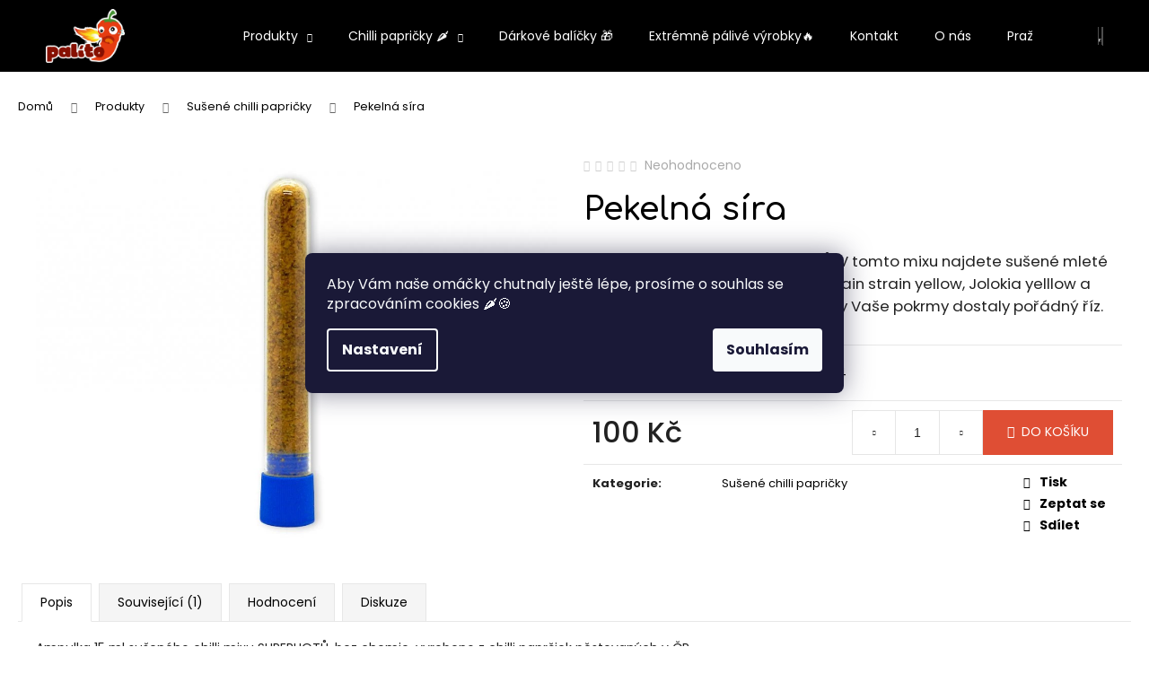

--- FILE ---
content_type: text/html; charset=utf-8
request_url: https://www.palito.cz/pekelna-sira/
body_size: 28855
content:
        <!doctype html><html lang="cs" dir="ltr" class="header-background-dark external-fonts-loaded"><head><meta charset="utf-8" /><meta name="viewport" content="width=device-width,initial-scale=1" /><title>Pekelná síra - Palíto.cz - chilli expert</title><link rel="preconnect" href="https://cdn.myshoptet.com" /><link rel="dns-prefetch" href="https://cdn.myshoptet.com" /><link rel="preload" href="https://cdn.myshoptet.com/prj/dist/master/cms/libs/jquery/jquery-1.11.3.min.js" as="script" /><link href="https://cdn.myshoptet.com/prj/dist/master/cms/templates/frontend_templates/shared/css/font-face/poppins.css" rel="stylesheet"><link href="https://cdn.myshoptet.com/prj/dist/master/shop/dist/font-shoptet-12.css.d637f40c301981789c16.css" rel="stylesheet"><script>
dataLayer = [];
dataLayer.push({'shoptet' : {
    "pageId": 708,
    "pageType": "productDetail",
    "currency": "CZK",
    "currencyInfo": {
        "decimalSeparator": ",",
        "exchangeRate": 1,
        "priceDecimalPlaces": 2,
        "symbol": "K\u010d",
        "symbolLeft": 0,
        "thousandSeparator": " "
    },
    "language": "cs",
    "projectId": 370018,
    "product": {
        "id": 174,
        "guid": "dc66f08e-3c50-11eb-93f8-0cc47a6c8f54",
        "hasVariants": false,
        "codes": [
            {
                "code": 174
            }
        ],
        "code": "174",
        "name": "Pekeln\u00e1 s\u00edra",
        "appendix": "",
        "weight": 0,
        "currentCategory": "Produkty | Su\u0161en\u00e9 chilli papri\u010dky",
        "currentCategoryGuid": "7a5cec7e-113f-11eb-90ab-b8ca3a6a5ac4",
        "defaultCategory": "Produkty | Su\u0161en\u00e9 chilli papri\u010dky",
        "defaultCategoryGuid": "7a5cec7e-113f-11eb-90ab-b8ca3a6a5ac4",
        "currency": "CZK",
        "priceWithVat": 100
    },
    "cartInfo": {
        "id": null,
        "freeShipping": false,
        "freeShippingFrom": 1500,
        "leftToFreeGift": {
            "formattedPrice": "0 K\u010d",
            "priceLeft": 0
        },
        "freeGift": false,
        "leftToFreeShipping": {
            "priceLeft": 1500,
            "dependOnRegion": 0,
            "formattedPrice": "1 500 K\u010d"
        },
        "discountCoupon": [],
        "getNoBillingShippingPrice": {
            "withoutVat": 0,
            "vat": 0,
            "withVat": 0
        },
        "cartItems": [],
        "taxMode": "ORDINARY"
    },
    "cart": [],
    "customer": {
        "priceRatio": 1,
        "priceListId": 1,
        "groupId": null,
        "registered": false,
        "mainAccount": false
    }
}});
dataLayer.push({'cookie_consent' : {
    "marketing": "denied",
    "analytics": "denied"
}});
document.addEventListener('DOMContentLoaded', function() {
    shoptet.consent.onAccept(function(agreements) {
        if (agreements.length == 0) {
            return;
        }
        dataLayer.push({
            'cookie_consent' : {
                'marketing' : (agreements.includes(shoptet.config.cookiesConsentOptPersonalisation)
                    ? 'granted' : 'denied'),
                'analytics': (agreements.includes(shoptet.config.cookiesConsentOptAnalytics)
                    ? 'granted' : 'denied')
            },
            'event': 'cookie_consent'
        });
    });
});
</script>

<!-- Google Tag Manager -->
<script>(function(w,d,s,l,i){w[l]=w[l]||[];w[l].push({'gtm.start':
new Date().getTime(),event:'gtm.js'});var f=d.getElementsByTagName(s)[0],
j=d.createElement(s),dl=l!='dataLayer'?'&l='+l:'';j.async=true;j.src=
'https://www.googletagmanager.com/gtm.js?id='+i+dl;f.parentNode.insertBefore(j,f);
})(window,document,'script','dataLayer','GTM-M8FWFMG');</script>
<!-- End Google Tag Manager -->

<meta property="og:type" content="website"><meta property="og:site_name" content="palito.cz"><meta property="og:url" content="https://www.palito.cz/pekelna-sira/"><meta property="og:title" content="Pekelná síra - Palíto.cz - chilli expert"><meta name="author" content="Palíto.cz - chilli expert"><meta name="web_author" content="Shoptet.cz"><meta name="dcterms.rightsHolder" content="www.palito.cz"><meta name="robots" content="index,follow"><meta property="og:image" content="https://cdn.myshoptet.com/usr/www.palito.cz/user/shop/big/174_7-pot-brain-strain.jpg?5fd47a30"><meta property="og:description" content="Pekelná síra. Jedná se o mletý mix SUPERHOTŮ. V tomto mixu najdete sušené mleté papričky z druhů jako jsou 7-pot brain strain yellow, Jolokia yelllow a Habanero yellow. Stačí špetka, aby Vaše pokrmy dostaly pořádný říz. "><meta name="description" content="Pekelná síra. Jedná se o mletý mix SUPERHOTŮ. V tomto mixu najdete sušené mleté papričky z druhů jako jsou 7-pot brain strain yellow, Jolokia yelllow a Habanero yellow. Stačí špetka, aby Vaše pokrmy dostaly pořádný říz. "><meta name="google-site-verification" content="BD0r3MWsLfqh0EBn3TWbRP_Ms7BppEEdzZ4-vTdQZzw"><meta property="product:price:amount" content="100"><meta property="product:price:currency" content="CZK"><style>:root {--color-primary: #000000;--color-primary-h: 0;--color-primary-s: 0%;--color-primary-l: 0%;--color-primary-hover: #343434;--color-primary-hover-h: 0;--color-primary-hover-s: 0%;--color-primary-hover-l: 20%;--color-secondary: #000000;--color-secondary-h: 0;--color-secondary-s: 0%;--color-secondary-l: 0%;--color-secondary-hover: #343434;--color-secondary-hover-h: 0;--color-secondary-hover-s: 0%;--color-secondary-hover-l: 20%;--color-tertiary: #E2E2E2;--color-tertiary-h: 0;--color-tertiary-s: 0%;--color-tertiary-l: 89%;--color-tertiary-hover: #E2E2E2;--color-tertiary-hover-h: 0;--color-tertiary-hover-s: 0%;--color-tertiary-hover-l: 89%;--color-header-background: #000000;--template-font: "Poppins";--template-headings-font: "Poppins";--header-background-url: none;--cookies-notice-background: #1A1937;--cookies-notice-color: #F8FAFB;--cookies-notice-button-hover: #f5f5f5;--cookies-notice-link-hover: #27263f;--templates-update-management-preview-mode-content: "Náhled aktualizací šablony je aktivní pro váš prohlížeč."}</style>
    
    <link href="https://cdn.myshoptet.com/prj/dist/master/shop/dist/main-12.less.a712b24f4ee06168baf8.css" rel="stylesheet" />
        
    <script>var shoptet = shoptet || {};</script>
    <script src="https://cdn.myshoptet.com/prj/dist/master/shop/dist/main-3g-header.js.05f199e7fd2450312de2.js"></script>
<!-- User include --><!-- api 473(125) html code header -->

                <style>
                    #order-billing-methods .radio-wrapper[data-guid="557f987a-9b1f-11ed-90ab-b8ca3a6a5ac4"]:not(.cggooglepay), #order-billing-methods .radio-wrapper[data-guid="7fca4913-66d4-11eb-90ab-b8ca3a6a5ac4"]:not(.cgapplepay) {
                        display: none;
                    }
                </style>
                <script type="text/javascript">
                    document.addEventListener('DOMContentLoaded', function() {
                        if (getShoptetDataLayer('pageType') === 'billingAndShipping') {
                            
                try {
                    if (window.ApplePaySession && window.ApplePaySession.canMakePayments()) {
                        document.querySelector('#order-billing-methods .radio-wrapper[data-guid="7fca4913-66d4-11eb-90ab-b8ca3a6a5ac4"]').classList.add('cgapplepay');
                    }
                } catch (err) {} 
            
                            
                const cgBaseCardPaymentMethod = {
                        type: 'CARD',
                        parameters: {
                            allowedAuthMethods: ["PAN_ONLY", "CRYPTOGRAM_3DS"],
                            allowedCardNetworks: [/*"AMEX", "DISCOVER", "INTERAC", "JCB",*/ "MASTERCARD", "VISA"]
                        }
                };
                
                function cgLoadScript(src, callback)
                {
                    var s,
                        r,
                        t;
                    r = false;
                    s = document.createElement('script');
                    s.type = 'text/javascript';
                    s.src = src;
                    s.onload = s.onreadystatechange = function() {
                        if ( !r && (!this.readyState || this.readyState == 'complete') )
                        {
                            r = true;
                            callback();
                        }
                    };
                    t = document.getElementsByTagName('script')[0];
                    t.parentNode.insertBefore(s, t);
                } 
                
                function cgGetGoogleIsReadyToPayRequest() {
                    return Object.assign(
                        {},
                        {
                            apiVersion: 2,
                            apiVersionMinor: 0
                        },
                        {
                            allowedPaymentMethods: [cgBaseCardPaymentMethod]
                        }
                    );
                }

                function onCgGooglePayLoaded() {
                    let paymentsClient = new google.payments.api.PaymentsClient({environment: 'PRODUCTION'});
                    paymentsClient.isReadyToPay(cgGetGoogleIsReadyToPayRequest()).then(function(response) {
                        if (response.result) {
                            document.querySelector('#order-billing-methods .radio-wrapper[data-guid="557f987a-9b1f-11ed-90ab-b8ca3a6a5ac4"]').classList.add('cggooglepay');	 	 	 	 	 
                        }
                    })
                    .catch(function(err) {});
                }
                
                cgLoadScript('https://pay.google.com/gp/p/js/pay.js', onCgGooglePayLoaded);
            
                        }
                    });
                </script> 
                
<!-- service 450(104) html code header -->
<link href="https://cdn.myshoptet.com/usr/252557.myshoptet.com/user/documents/news-box-plus/Step.css?v12" rel="stylesheet" />
<!-- service 623(271) html code header -->
<link rel="stylesheet" href="https://cdn.myshoptet.com/usr/shoptet.tomashlad.eu/user/documents/extras/stick/style.css?v=1"/>


<link rel="stylesheet" type="text/css" href="https://shoptet.tomashlad.eu/user/documents/modul/popup/stick/stick-to-me.css">
<!-- project html code header -->
<link rel="preconnect" href="https://fonts.gstatic.com">
<link href="https://fonts.googleapis.com/css2?family=Comfortaa:wght@600&display=swap" rel="stylesheet">
<meta name="facebook-domain-verification" content="v76nzqme6o8aiq9f0gnb5q5i3dhusz" />
<style>
/*úpravy mobilní verze*/
@media only screen and (max-width: 991px) {

/*výška h1 headlinů*/
h1, .h1 {
    font-size: 2em;
    font-weight: 700;
}
.homepage-texts-wrapper .top-products-wrapper h4 {
    font-size: 2em;
    line-height: 1.2;
}

/*nastavení horního paddingu u contentu, u carouselu je nežádoucí, proto je vynulován negativním marginem*/
.content {
    padding-top: 20px;
}
.carousel {
    margin-top: -20px;
}

/*horní padding u mobilní navigace*/
.navigation-in {
    width: 100%;
    height: 100%;
    overflow: auto;
		padding-top: 20px;    
}
}

@media only screen and (min-width: 992px){
h1, .h1 {
    font-size: 2.6em;
    font-weight: 700;
}
.homepage-texts-wrapper .top-products-wrapper h4 {
    font-size: 2.6em;
    line-height: 1.2;
}
}
/*Body*/
body {
    color: #212121;
    line-height: 1.5;
    background-color: #fff;
}

/*Menu*/
.navigation-in ul li a b {
    font-weight: 400;
    font-size: 14px;
}

/*Margin-bottom pod USP bannerem na homepage*/
.body-banners .banner-wrapper {
    margin: 0;
    margin-bottom: 30px;
}

/*Název produktů na prod stránce*/
.products-inline > div .p .p-in .p-in-in .name {
    font-size: 18px;
    line-height: 1.2;
    margin-bottom: 6px;
}
/*Headings v Comfortě*/
.external-fonts-loaded h1, .external-fonts-loaded h2, .external-fonts-loaded h3, .external-fonts-loaded h4, .external-fonts-loaded h5, .external-fonts-loaded h6, .external-fonts-loaded .h1, .external-fonts-loaded .h2, .external-fonts-loaded .h3, .external-fonts-loaded .h4, .external-fonts-loaded .h5, .external-fonts-loaded .h6, .external-fonts-loaded .cart-table .main-link, .external-fonts-loaded .cart-related-name, .blank-mode h1, .blank-mode h2, .blank-mode h3, .blank-mode h4, .blank-mode h5, .blank-mode h6, .blank-mode .h1, .blank-mode .h2, .blank-mode .h3, .blank-mode .h4, .blank-mode .h5, .blank-mode .h6, .blank-mode .cart-table .main-link, .blank-mode .cart-related-name{
font-family: "Comfortaa",sans-serif;
}

/*Položky menu v rozbalovacím prvku*/
.navigation-in ul.menu-level-2 li a {
    font-size: 14px;
}
/*Oznámení o přidání do košíku*/
.navigation-buttons > a[data-target="cart"] i {
    color: #fff;
    background-color: #df4e34;
}
/*Štítek NOVINKA*/
.flag.flag-new {
    background-color: #1da734;
}
/*Štítek TIP*/
.flag.flag-tip {
    background-color: #fb9034;
}
/*Drobečková navigace*/
.breadcrumbs {
    padding: 20px 0;
}

.index-content-wrapper {
padding-top: 20px;
}
.homepage-texts-wrapper {
padding-top: 60px;
}
.welcome {
padding: 0 60px 0 0;
}
#footer {
margin-top: 80px;
padding-top: 30px;
}
#footer ul li {
    padding: 4px 0;
}
/*Buttony s plným pozadím – hover*/
.btn.btn-conversion:hover, a.btn.btn-conversion:hover, .btn.btn-cart:hover, a.btn.btn-cart:hover {
    border-color: #c52e13;
    color: #fff;
    background-color: #c52e13;
}

/*Buttony s plným pozadím – static*/
.btn.btn-conversion, a.btn.btn-conversion, .btn.btn-cart, a.btn.btn-cart {
    color: #fff;
    border-color: #df4e34;
    background-color: #df4e34;
}

/*Buttony s okrajem – hover*/
.btn.btn-primary:hover, a.btn.btn-primary:hover {
    border-color: #c52e13;
    color: #FFF;
    background-color: #c52e13;
}
/*Buttony s okrajem – static*/
.btn.btn-primary, a.btn.btn-primary {
    color: #df4e34;
    border-color: #df4e34;
    background-color: #fff;
}
/*Definice výšky buttonu*/
.btn, a.btn {
line-height: 40px;
}
.products-block > div .p .p-bottom > div .p-tools .btn.btn-primary, .products-block > div .p .p-bottom > div .p-tools .btn.btn-cart.btn-primary {
    line-height: 40px;
}

/*Název produktu*/
.products-block > div .p .name {
    font-size: 20px;
}
/*Cena produktu*/
.products-block > div .p-bottom .prices {
    font-size: 18px;
    padding-top: 5px;
}
.products-block > div .p .p-bottom .p-desc {
    padding: 10px;
    line-height: 1.5;
    margin-bottom: 10px;
}
/*Heading 4*/
h4	{
    line-height: 1.2;
    padding-bottom: 10px;
}

/*Produktové boxy na prod stránce*/
.products-inline>div {
    padding-top: 20px;
    margin-bottom: 20px;
}
</style>

<meta name="facebook-domain-verification" content="z45u29tfv241otirk7cgwdkbj1nvk9" />

<!-- Tanganica pixel -->
<script>(function(w,d,s,l,i){w[l]=w[l]||[];w[l].push({'gtm.start':
new Date().getTime(),event:'gtm.js'});var f=d.getElementsByTagName(s)[0],
j=d.createElement(s),dl=l!='dataLayer'?'&l='+l:'';j.async=true;j.src=
'https://www.googletagmanager.com/gtm.js?id='+i+dl;f.parentNode.insertBefore(j,f);
})(window,document,'script','dataLayer','GTM-TRS5RSN');</script>
<!-- End Tanganica pixel -->
<!-- /User include --><link rel="shortcut icon" href="/favicon.ico" type="image/x-icon" /><link rel="canonical" href="https://www.palito.cz/pekelna-sira/" />    <!-- Global site tag (gtag.js) - Google Analytics -->
    <script async src="https://www.googletagmanager.com/gtag/js?id=G-N1LE1B6GV9"></script>
    <script>
        
        window.dataLayer = window.dataLayer || [];
        function gtag(){dataLayer.push(arguments);}
        

                    console.debug('default consent data');

            gtag('consent', 'default', {"ad_storage":"denied","analytics_storage":"denied","ad_user_data":"denied","ad_personalization":"denied","wait_for_update":500});
            dataLayer.push({
                'event': 'default_consent'
            });
        
        gtag('js', new Date());

                gtag('config', 'UA-181249341-1', { 'groups': "UA" });
        
                gtag('config', 'G-N1LE1B6GV9', {"groups":"GA4","send_page_view":false,"content_group":"productDetail","currency":"CZK","page_language":"cs"});
        
                gtag('config', 'AW-10905688233', {"allow_enhanced_conversions":true});
        
        
        
        
        
                    gtag('event', 'page_view', {"send_to":"GA4","page_language":"cs","content_group":"productDetail","currency":"CZK"});
        
                gtag('set', 'currency', 'CZK');

        gtag('event', 'view_item', {
            "send_to": "UA",
            "items": [
                {
                    "id": "174",
                    "name": "Pekeln\u00e1 s\u00edra",
                    "category": "Produkty \/ Su\u0161en\u00e9 chilli papri\u010dky",
                                                            "price": 89.29
                }
            ]
        });
        
        
        
        
        
                    gtag('event', 'view_item', {"send_to":"GA4","page_language":"cs","content_group":"productDetail","value":89.290000000000006,"currency":"CZK","items":[{"item_id":"174","item_name":"Pekeln\u00e1 s\u00edra","item_category":"Produkty","item_category2":"Su\u0161en\u00e9 chilli papri\u010dky","price":89.290000000000006,"quantity":1,"index":0}]});
        
        
        
        
        
        
        
        document.addEventListener('DOMContentLoaded', function() {
            if (typeof shoptet.tracking !== 'undefined') {
                for (var id in shoptet.tracking.bannersList) {
                    gtag('event', 'view_promotion', {
                        "send_to": "UA",
                        "promotions": [
                            {
                                "id": shoptet.tracking.bannersList[id].id,
                                "name": shoptet.tracking.bannersList[id].name,
                                "position": shoptet.tracking.bannersList[id].position
                            }
                        ]
                    });
                }
            }

            shoptet.consent.onAccept(function(agreements) {
                if (agreements.length !== 0) {
                    console.debug('gtag consent accept');
                    var gtagConsentPayload =  {
                        'ad_storage': agreements.includes(shoptet.config.cookiesConsentOptPersonalisation)
                            ? 'granted' : 'denied',
                        'analytics_storage': agreements.includes(shoptet.config.cookiesConsentOptAnalytics)
                            ? 'granted' : 'denied',
                                                                                                'ad_user_data': agreements.includes(shoptet.config.cookiesConsentOptPersonalisation)
                            ? 'granted' : 'denied',
                        'ad_personalization': agreements.includes(shoptet.config.cookiesConsentOptPersonalisation)
                            ? 'granted' : 'denied',
                        };
                    console.debug('update consent data', gtagConsentPayload);
                    gtag('consent', 'update', gtagConsentPayload);
                    dataLayer.push(
                        { 'event': 'update_consent' }
                    );
                }
            });
        });
    </script>
</head><body class="desktop id-708 in-susene-chilli-papricky template-12 type-product type-detail one-column-body columns-1 ums_forms_redesign--off ums_a11y_category_page--on ums_discussion_rating_forms--off ums_flags_display_unification--on ums_a11y_login--on mobile-header-version-0"><noscript>
    <style>
        #header {
            padding-top: 0;
            position: relative !important;
            top: 0;
        }
        .header-navigation {
            position: relative !important;
        }
        .overall-wrapper {
            margin: 0 !important;
        }
        body:not(.ready) {
            visibility: visible !important;
        }
    </style>
    <div class="no-javascript">
        <div class="no-javascript__title">Musíte změnit nastavení vašeho prohlížeče</div>
        <div class="no-javascript__text">Podívejte se na: <a href="https://www.google.com/support/bin/answer.py?answer=23852">Jak povolit JavaScript ve vašem prohlížeči</a>.</div>
        <div class="no-javascript__text">Pokud používáte software na blokování reklam, může být nutné povolit JavaScript z této stránky.</div>
        <div class="no-javascript__text">Děkujeme.</div>
    </div>
</noscript>

        <div id="fb-root"></div>
        <script>
            window.fbAsyncInit = function() {
                FB.init({
                    autoLogAppEvents : true,
                    xfbml            : true,
                    version          : 'v24.0'
                });
            };
        </script>
        <script async defer crossorigin="anonymous" src="https://connect.facebook.net/cs_CZ/sdk.js#xfbml=1&version=v24.0"></script>
<!-- Google Tag Manager (noscript) -->
<noscript><iframe src="https://www.googletagmanager.com/ns.html?id=GTM-M8FWFMG"
height="0" width="0" style="display:none;visibility:hidden"></iframe></noscript>
<!-- End Google Tag Manager (noscript) -->

    <div class="siteCookies siteCookies--center siteCookies--dark js-siteCookies" role="dialog" data-testid="cookiesPopup" data-nosnippet>
        <div class="siteCookies__form">
            <div class="siteCookies__content">
                <div class="siteCookies__text">
                    Aby Vám naše omáčky chutnaly ještě lépe, prosíme o souhlas se zpracováním cookies 🌶️🍪
                </div>
                <p class="siteCookies__links">
                    <button class="siteCookies__link js-cookies-settings" aria-label="Nastavení cookies" data-testid="cookiesSettings">Nastavení</button>
                </p>
            </div>
            <div class="siteCookies__buttonWrap">
                                <button class="siteCookies__button js-cookiesConsentSubmit" value="all" aria-label="Přijmout cookies" data-testid="buttonCookiesAccept">Souhlasím</button>
            </div>
        </div>
        <script>
            document.addEventListener("DOMContentLoaded", () => {
                const siteCookies = document.querySelector('.js-siteCookies');
                document.addEventListener("scroll", shoptet.common.throttle(() => {
                    const st = document.documentElement.scrollTop;
                    if (st > 1) {
                        siteCookies.classList.add('siteCookies--scrolled');
                    } else {
                        siteCookies.classList.remove('siteCookies--scrolled');
                    }
                }, 100));
            });
        </script>
    </div>
<a href="#content" class="skip-link sr-only">Přejít na obsah</a><div class="overall-wrapper">
    <div class="user-action">
                        <dialog id="login" class="dialog dialog--modal dialog--fullscreen js-dialog--modal" aria-labelledby="loginHeading">
        <div class="dialog__close dialog__close--arrow">
                        <button type="button" class="btn toggle-window-arr" data-dialog-close data-testid="backToShop">Zpět <span>do obchodu</span></button>
            </div>
        <div class="dialog__wrapper">
            <div class="dialog__content dialog__content--form">
                <div class="dialog__header">
                    <h2 id="loginHeading" class="dialog__heading dialog__heading--login">Přihlášení k vašemu účtu</h2>
                </div>
                <div id="customerLogin" class="dialog__body">
                    <form action="/action/Customer/Login/" method="post" id="formLoginIncluded" class="csrf-enabled formLogin" data-testid="formLogin"><input type="hidden" name="referer" value="" /><div class="form-group"><div class="input-wrapper email js-validated-element-wrapper no-label"><input type="email" name="email" class="form-control" autofocus placeholder="E-mailová adresa (např. jan@novak.cz)" data-testid="inputEmail" autocomplete="email" required /></div></div><div class="form-group"><div class="input-wrapper password js-validated-element-wrapper no-label"><input type="password" name="password" class="form-control" placeholder="Heslo" data-testid="inputPassword" autocomplete="current-password" required /><span class="no-display">Nemůžete vyplnit toto pole</span><input type="text" name="surname" value="" class="no-display" /></div></div><div class="form-group"><div class="login-wrapper"><button type="submit" class="btn btn-secondary btn-text btn-login" data-testid="buttonSubmit">Přihlásit se</button><div class="password-helper"><a href="/registrace/" data-testid="signup" rel="nofollow">Nová registrace</a><a href="/klient/zapomenute-heslo/" rel="nofollow">Zapomenuté heslo</a></div></div></div><div class="social-login-buttons"><div class="social-login-buttons-divider"><span>nebo</span></div><div class="form-group"><a href="/action/Social/login/?provider=Seznam" class="login-btn seznam" rel="nofollow"><span class="login-seznam-icon"></span><strong>Přihlásit se přes Seznam</strong></a></div></div></form>
                </div>
            </div>
        </div>
    </dialog>
            </div>
<header id="header"><div class="container navigation-wrapper"><div class="site-name"><a href="/" data-testid="linkWebsiteLogo"><img src="https://cdn.myshoptet.com/usr/www.palito.cz/user/logos/palito_logo_predni_cast_bily_obrys_(1).png" alt="Palíto.cz - chilli expert" fetchpriority="low" /></a></div><nav id="navigation" aria-label="Hlavní menu" data-collapsible="true"><div class="navigation-in menu"><ul class="menu-level-1" role="menubar" data-testid="headerMenuItems"><li class="menu-item-765 ext" role="none"><a href="/produkty/" data-testid="headerMenuItem" role="menuitem" aria-haspopup="true" aria-expanded="false"><b>Produkty</b><span class="submenu-arrow"></span></a><ul class="menu-level-2" aria-label="Produkty" tabindex="-1" role="menu"><li class="menu-item-859" role="none"><a href="/ocenene-vyrobky/" data-image="https://cdn.myshoptet.com/usr/www.palito.cz/user/categories/thumb/pal-doplnkovy-banner-top-3_2x.png" data-testid="headerMenuItem" role="menuitem"><span>Oceněné výrobky 🏆</span></a>
                        </li><li class="menu-item-714" role="none"><a href="/darkove-balicky/" data-image="https://cdn.myshoptet.com/usr/www.palito.cz/user/categories/thumb/balicky.jpeg" data-testid="headerMenuItem" role="menuitem"><span>Dárkové balíčky 🎁</span></a>
                        </li><li class="menu-item-697" role="none"><a href="/extremne-palive-vyrobky/" data-image="https://cdn.myshoptet.com/usr/www.palito.cz/user/categories/thumb/extremne-palive.jpeg" data-testid="headerMenuItem" role="menuitem"><span>Extrémně pálivé výrobky🔥</span></a>
                        </li><li class="menu-item-862" role="none"><a href="/collabo-omacky/" data-image="https://cdn.myshoptet.com/usr/www.palito.cz/user/categories/thumb/colabo.jpg" data-testid="headerMenuItem" role="menuitem"><span>Collabo omáčky</span></a>
                        </li><li class="menu-item-694" role="none"><a href="/domaci-chilli-omacky/" data-image="https://cdn.myshoptet.com/usr/www.palito.cz/user/categories/thumb/domaci.jpeg" data-testid="headerMenuItem" role="menuitem"><span>Domácí chilli omáčky</span></a>
                        </li><li class="menu-item-856" role="none"><a href="/chilli-pasty/" data-image="https://cdn.myshoptet.com/usr/www.palito.cz/user/categories/thumb/n__vrh_bez_n__zvu_(1).jpg" data-testid="headerMenuItem" role="menuitem"><span>Chilli pasty</span></a>
                        </li><li class="menu-item-708 active" role="none"><a href="/susene-chilli-papricky/" data-image="https://cdn.myshoptet.com/usr/www.palito.cz/user/categories/thumb/susene.jpeg" data-testid="headerMenuItem" role="menuitem"><span>Sušené chilli papričky</span></a>
                        </li><li class="menu-item-711" role="none"><a href="/nalozene-chilli-papricky/" data-image="https://cdn.myshoptet.com/usr/www.palito.cz/user/categories/thumb/nalozene.jpeg" data-testid="headerMenuItem" role="menuitem"><span>Naložené chilli papričky</span></a>
                        </li><li class="menu-item-735" role="none"><a href="/seminka-chilli/" data-image="https://cdn.myshoptet.com/usr/www.palito.cz/user/categories/thumb/213_(1).jpg" data-testid="headerMenuItem" role="menuitem"><span>Semínka chilli papriček</span></a>
                        </li><li class="menu-item-753" role="none"><a href="/sazenice-chilli/" data-image="https://cdn.myshoptet.com/usr/www.palito.cz/user/categories/thumb/sazenice.jpeg" data-testid="headerMenuItem" role="menuitem"><span>Sazenice chilli</span></a>
                        </li><li class="menu-item-843" role="none"><a href="/chilli-a-zdravi/" data-image="https://cdn.myshoptet.com/usr/www.palito.cz/user/categories/thumb/1763052230-7bb023b8-492e-460c-baa0-295e1810c720.png" data-testid="headerMenuItem" role="menuitem"><span>Chilli a zdraví</span></a>
                        </li><li class="menu-item-723" role="none"><a href="/sladke-chilli/" data-image="https://cdn.myshoptet.com/usr/www.palito.cz/user/categories/thumb/__okol__da_been_to_bar_-_set.jpg" data-testid="headerMenuItem" role="menuitem"><span>Sladké chilli</span></a>
                        </li><li class="menu-item-865" role="none"><a href="/pochutiny-s-chilli/" data-image="https://cdn.myshoptet.com/usr/www.palito.cz/user/categories/thumb/img_6442.jpg" data-testid="headerMenuItem" role="menuitem"><span>Pochutiny s chilli</span></a>
                        </li></ul></li>
<li class="menu-item-798 ext" role="none"><a href="/chilli-papricky/" data-testid="headerMenuItem" role="menuitem" aria-haspopup="true" aria-expanded="false"><b>Chilli papričky 🌶️</b><span class="submenu-arrow"></span></a><ul class="menu-level-2" aria-label="Chilli papričky 🌶️" tabindex="-1" role="menu"><li class="menu-item-801" role="none"><a href="/carolina-reaper/" data-image="https://cdn.myshoptet.com/usr/www.palito.cz/user/categories/thumb/carolina_reaper.jpg" data-testid="headerMenuItem" role="menuitem"><span>Carolina Reaper</span></a>
                        </li><li class="menu-item-804" role="none"><a href="/trinidad-scorpion-moruga/" data-image="https://cdn.myshoptet.com/usr/www.palito.cz/user/categories/thumb/trinidad_scorpion_moruga.jpg" data-testid="headerMenuItem" role="menuitem"><span>Trinidad Scorpion Moruga</span></a>
                        </li><li class="menu-item-834" role="none"><a href="/7-pot-trinidad-douglash-brown/" data-image="https://cdn.myshoptet.com/usr/www.palito.cz/user/categories/thumb/7-_pot_brown_(douglah).png" data-testid="headerMenuItem" role="menuitem"><span>7-pot Trinidad Douglash brown</span></a>
                        </li><li class="menu-item-810" role="none"><a href="/naga-bhut-jolokia/" data-image="https://cdn.myshoptet.com/usr/www.palito.cz/user/categories/thumb/naga_bhut_jolokia.jpg" data-testid="headerMenuItem" role="menuitem"><span>Naga Bhut Jolokia</span></a>
                        </li><li class="menu-item-816" role="none"><a href="/habanero/" data-image="https://cdn.myshoptet.com/usr/www.palito.cz/user/categories/thumb/habanero.jpg" data-testid="headerMenuItem" role="menuitem"><span>Habanero</span></a>
                        </li><li class="menu-item-837" role="none"><a href="/chile-de-arbol-2/" data-image="https://cdn.myshoptet.com/usr/www.palito.cz/user/categories/thumb/chile_de_arb__l.png" data-testid="headerMenuItem" role="menuitem"><span>Chile de Árbol</span></a>
                        </li><li class="menu-item-828" role="none"><a href="/peter-penis-pepper-red/" data-image="https://cdn.myshoptet.com/usr/www.palito.cz/user/categories/thumb/peter_penis_pepper.png" data-testid="headerMenuItem" role="menuitem"><span>Peter Penis Pepper Red</span></a>
                        </li><li class="menu-item-822" role="none"><a href="/jalapeno/" data-image="https://cdn.myshoptet.com/usr/www.palito.cz/user/categories/thumb/jalapeno.jpg" data-testid="headerMenuItem" role="menuitem"><span>Jalapeno</span></a>
                        </li></ul></li>
<li class="menu-item-714" role="none"><a href="/darkove-balicky/" data-testid="headerMenuItem" role="menuitem" aria-expanded="false"><b>Dárkové balíčky 🎁</b></a></li>
<li class="menu-item-697" role="none"><a href="/extremne-palive-vyrobky/" data-testid="headerMenuItem" role="menuitem" aria-expanded="false"><b>Extrémně pálivé výrobky🔥</b></a></li>
<li class="menu-item-29" role="none"><a href="/kontakt/" data-testid="headerMenuItem" role="menuitem" aria-expanded="false"><b>Kontakt</b></a></li>
<li class="menu-item-759" role="none"><a href="/o-nas/" data-testid="headerMenuItem" role="menuitem" aria-expanded="false"><b>O nás</b></a></li>
<li class="menu-item-741" role="none"><a href="/prazsky-voucher-palito-family/" data-testid="headerMenuItem" role="menuitem" aria-expanded="false"><b>Pražský Voucher</b></a></li>
</ul></div><span class="navigation-close"></span></nav><div class="menu-helper" data-testid="hamburgerMenu"><span>Více</span></div>

    <div class="navigation-buttons">
                <a href="#" class="toggle-window" data-target="search" data-testid="linkSearchIcon"><span class="sr-only">Hledat</span></a>
                    
        <button class="top-nav-button top-nav-button-login" type="button" data-dialog-id="login" aria-haspopup="dialog" aria-controls="login" data-testid="signin">
            <span class="sr-only">Přihlášení</span>
        </button>
                    <a href="/kosik/" class="toggle-window cart-count" data-target="cart" data-testid="headerCart" rel="nofollow" aria-haspopup="dialog" aria-expanded="false" aria-controls="cart-widget"><span class="sr-only">Nákupní košík</span></a>
        <a href="#" class="toggle-window" data-target="navigation" data-testid="hamburgerMenu"><span class="sr-only">Menu</span></a>
    </div>

</div></header><!-- / header -->


<div id="content-wrapper" class="container_resetted content-wrapper">
    
                                <div class="breadcrumbs" itemscope itemtype="https://schema.org/BreadcrumbList">
                                                                            <span id="navigation-first" data-basetitle="Palíto.cz - chilli expert" itemprop="itemListElement" itemscope itemtype="https://schema.org/ListItem">
                <a href="/" itemprop="item" ><span itemprop="name">Domů</span></a>
                <span class="navigation-bullet">/</span>
                <meta itemprop="position" content="1" />
            </span>
                                <span id="navigation-1" itemprop="itemListElement" itemscope itemtype="https://schema.org/ListItem">
                <a href="/produkty/" itemprop="item" data-testid="breadcrumbsSecondLevel"><span itemprop="name">Produkty</span></a>
                <span class="navigation-bullet">/</span>
                <meta itemprop="position" content="2" />
            </span>
                                <span id="navigation-2" itemprop="itemListElement" itemscope itemtype="https://schema.org/ListItem">
                <a href="/susene-chilli-papricky/" itemprop="item" data-testid="breadcrumbsSecondLevel"><span itemprop="name">Sušené chilli papričky</span></a>
                <span class="navigation-bullet">/</span>
                <meta itemprop="position" content="3" />
            </span>
                                            <span id="navigation-3" itemprop="itemListElement" itemscope itemtype="https://schema.org/ListItem" data-testid="breadcrumbsLastLevel">
                <meta itemprop="item" content="https://www.palito.cz/pekelna-sira/" />
                <meta itemprop="position" content="4" />
                <span itemprop="name" data-title="Pekelná síra">Pekelná síra <span class="appendix"></span></span>
            </span>
            </div>
            
    <div class="content-wrapper-in">
                <main id="content" class="content wide">
                            
<div class="p-detail" itemscope itemtype="https://schema.org/Product">

    
    <meta itemprop="name" content="Pekelná síra" />
    <meta itemprop="category" content="Úvodní stránka &gt; Produkty &gt; Sušené chilli papričky &gt; Pekelná síra" />
    <meta itemprop="url" content="https://www.palito.cz/pekelna-sira/" />
    <meta itemprop="image" content="https://cdn.myshoptet.com/usr/www.palito.cz/user/shop/big/174_7-pot-brain-strain.jpg?5fd47a30" />
            <meta itemprop="description" content="Jedná se o mletý mix SUPERHOTŮ. V tomto mixu najdete sušené mleté papričky z druhů jako jsou 7-pot brain strain yellow, Jolokia yelllow a Habanero yellow. Stačí špetka, aby Vaše pokrmy dostaly pořádný říz. " />
                                            
        <div class="p-detail-inner">

        <div class="p-data-wrapper">
            <div class="p-detail-inner-header">
                            <div class="stars-wrapper">
            
<span class="stars star-list">
                                                <a class="star star-off show-tooltip show-ratings" title="    Hodnocení:
            Neohodnoceno    "
                   href="#ratingTab" data-toggle="tab" data-external="1" data-force-scroll="1"></a>
                    
                                                <a class="star star-off show-tooltip show-ratings" title="    Hodnocení:
            Neohodnoceno    "
                   href="#ratingTab" data-toggle="tab" data-external="1" data-force-scroll="1"></a>
                    
                                                <a class="star star-off show-tooltip show-ratings" title="    Hodnocení:
            Neohodnoceno    "
                   href="#ratingTab" data-toggle="tab" data-external="1" data-force-scroll="1"></a>
                    
                                                <a class="star star-off show-tooltip show-ratings" title="    Hodnocení:
            Neohodnoceno    "
                   href="#ratingTab" data-toggle="tab" data-external="1" data-force-scroll="1"></a>
                    
                                                <a class="star star-off show-tooltip show-ratings" title="    Hodnocení:
            Neohodnoceno    "
                   href="#ratingTab" data-toggle="tab" data-external="1" data-force-scroll="1"></a>
                    
    </span>
            <a class="stars-label" href="#ratingTab" data-toggle="tab" data-external="1" data-force-scroll="1">
                                Neohodnoceno                    </a>
        </div>
                    <h1>
                      Pekelná síra                </h1>
            </div>

                            <div class="p-short-description" data-testid="productCardShortDescr">
                    <p>Jedná se o mletý mix SUPERHOTŮ. V tomto mixu najdete sušené mleté papričky z druhů jako jsou 7-pot brain strain yellow, Jolokia yelllow a Habanero yellow. Stačí špetka, aby Vaše pokrmy dostaly pořádný říz. </p>
                </div>
            

            <form action="/action/Cart/addCartItem/" method="post" id="product-detail-form" class="pr-action csrf-enabled" data-testid="formProduct">
                <meta itemprop="productID" content="174" /><meta itemprop="identifier" content="dc66f08e-3c50-11eb-93f8-0cc47a6c8f54" /><meta itemprop="sku" content="174" /><span itemprop="offers" itemscope itemtype="https://schema.org/Offer"><link itemprop="availability" href="https://schema.org/InStock" /><meta itemprop="url" content="https://www.palito.cz/pekelna-sira/" /><meta itemprop="price" content="100.00" /><meta itemprop="priceCurrency" content="CZK" /><link itemprop="itemCondition" href="https://schema.org/NewCondition" /></span><input type="hidden" name="productId" value="174" /><input type="hidden" name="priceId" value="258" /><input type="hidden" name="language" value="cs" />

                <div class="p-variants-block">
                                    <table class="detail-parameters">
                        <tbody>
                        
                        
                                                                                                </tbody>
                    </table>
                            </div>



            <div class="p-basic-info-block">
                <div class="block">
                                                            

    
    <span class="availability-label" style="color: #009901" data-testid="labelAvailability">
                    Skladem            </span>
    
                                </div>
                <div class="block">
                                            <span class="p-code">
        <span class="p-code-label">Kód:</span>
                    <span>174</span>
            </span>
                </div>
                <div class="block">
                                                        </div>
            </div>

                                        
            <div class="p-to-cart-block">
                            <div class="p-final-price-wrapper">
                                                            <strong class="price-final" data-testid="productCardPrice">
            <span class="price-final-holder">
                100 Kč
    

        </span>
    </strong>
                                            <span class="price-measure">
                    
                        </span>
                    
                </div>
                            <div class="p-add-to-cart-wrapper">
                                <div class="add-to-cart" data-testid="divAddToCart">
                
<span class="quantity">
    <span
        class="increase-tooltip js-increase-tooltip"
        data-trigger="manual"
        data-container="body"
        data-original-title="Není možné zakoupit více než 9999 ks."
        aria-hidden="true"
        role="tooltip"
        data-testid="tooltip">
    </span>

    <span
        class="decrease-tooltip js-decrease-tooltip"
        data-trigger="manual"
        data-container="body"
        data-original-title="Minimální množství, které lze zakoupit, je 1 ks."
        aria-hidden="true"
        role="tooltip"
        data-testid="tooltip">
    </span>
    <label>
        <input
            type="number"
            name="amount"
            value="1"
            class="amount"
            autocomplete="off"
            data-decimals="0"
                        step="1"
            min="1"
            max="9999"
            aria-label="Množství"
            data-testid="cartAmount"/>
    </label>

    <button
        class="increase"
        type="button"
        aria-label="Zvýšit množství o 1"
        data-testid="increase">
            <span class="increase__sign">&plus;</span>
    </button>

    <button
        class="decrease"
        type="button"
        aria-label="Snížit množství o 1"
        data-testid="decrease">
            <span class="decrease__sign">&minus;</span>
    </button>
</span>
                    
                <button type="submit" class="btn btn-conversion add-to-cart-button" data-testid="buttonAddToCart" aria-label="Do košíku Pekelná síra">Do košíku</button>
            
            </div>
                            </div>
            </div>


            </form>

            
            

            <div class="p-param-block">
                <div class="detail-parameters-wrapper">
                    <table class="detail-parameters second">
                        <tr>
    <th>
        <span class="row-header-label">
            Kategorie<span class="row-header-label-colon">:</span>
        </span>
    </th>
    <td>
        <a href="/susene-chilli-papricky/">Sušené chilli papričky</a>    </td>
</tr>
                    </table>
                </div>
                <div class="social-buttons-wrapper">
                    <div class="link-icons" data-testid="productDetailActionIcons">
    <a href="#" class="link-icon print" title="Tisknout produkt"><span>Tisk</span></a>
    <a href="/pekelna-sira:dotaz/" class="link-icon chat" title="Mluvit s prodejcem" rel="nofollow"><span>Zeptat se</span></a>
                <a href="#" class="link-icon share js-share-buttons-trigger" title="Sdílet produkt"><span>Sdílet</span></a>
    </div>
                        <div class="social-buttons no-display">
                    <div class="facebook">
                <div
            data-layout="button"
        class="fb-share-button"
    >
</div>

            </div>
                    <div class="twitter">
                <script>
        window.twttr = (function(d, s, id) {
            var js, fjs = d.getElementsByTagName(s)[0],
                t = window.twttr || {};
            if (d.getElementById(id)) return t;
            js = d.createElement(s);
            js.id = id;
            js.src = "https://platform.twitter.com/widgets.js";
            fjs.parentNode.insertBefore(js, fjs);
            t._e = [];
            t.ready = function(f) {
                t._e.push(f);
            };
            return t;
        }(document, "script", "twitter-wjs"));
        </script>

<a
    href="https://twitter.com/share"
    class="twitter-share-button"
        data-lang="cs"
    data-url="https://www.palito.cz/pekelna-sira/"
>Tweet</a>

            </div>
                                <div class="close-wrapper">
        <a href="#" class="close-after js-share-buttons-trigger" title="Sdílet produkt">Zavřít</a>
    </div>

            </div>
                </div>
            </div>


                                </div>

        <div class="p-image-wrapper">
            
            <div class="p-image" style="" data-testid="mainImage">
                

<a href="https://cdn.myshoptet.com/usr/www.palito.cz/user/shop/big/174_7-pot-brain-strain.jpg?5fd47a30" class="p-main-image cloud-zoom cbox" data-href="https://cdn.myshoptet.com/usr/www.palito.cz/user/shop/orig/174_7-pot-brain-strain.jpg?5fd47a30"><img src="https://cdn.myshoptet.com/usr/www.palito.cz/user/shop/big/174_7-pot-brain-strain.jpg?5fd47a30" alt="7 pot Brain strain" width="1024" height="768"  fetchpriority="high" />
</a>                


                

    

            </div>
            <div class="row">
                            </div>

        </div>
    </div>

    <div class="container container--bannersBenefit">
            </div>

        



        
    <div class="shp-tabs-wrapper p-detail-tabs-wrapper">
        <div class="row">
            <div class="col-sm-12 shp-tabs-row responsive-nav">
                <div class="shp-tabs-holder">
    <ul id="p-detail-tabs" class="shp-tabs p-detail-tabs visible-links" role="tablist">
                            <li class="shp-tab active" data-testid="tabDescription">
                <a href="#description" class="shp-tab-link" role="tab" data-toggle="tab">Popis</a>
            </li>
                                                <li class="shp-tab" data-testid="tabRelatedProducts">
                <a href="#productsRelated" class="shp-tab-link" role="tab" data-toggle="tab">Související (1)</a>
            </li>
                                                                                                 <li class="shp-tab" data-testid="tabRating">
                <a href="#ratingTab" class="shp-tab-link" role="tab" data-toggle="tab">Hodnocení</a>
            </li>
                                        <li class="shp-tab" data-testid="tabDiscussion">
                                <a href="#productDiscussion" class="shp-tab-link" role="tab" data-toggle="tab">Diskuze</a>
            </li>
                                        </ul>
</div>
            </div>
            <div class="col-sm-12 ">
                <div id="tab-content" class="tab-content">
                                                                                                            <div id="description" class="tab-pane fade in active" role="tabpanel">
        <div class="description-inner">
            <div class="basic-description">
                
                                    <p>Ampulka 15 ml sušeného chilli mixu SUPERHOTŮ, bez chemie, vyrobeno z chilli paprčiek pěstovaných v ČR.</p>
                            </div>
            
        </div>
    </div>
                                                    
    <div id="productsRelated" class="tab-pane fade" role="tabpanel">

        <div class="products products-block products-additional p-switchable">
            
        
                    <div class="product col-sm-6 col-md-12 col-lg-6 active related-sm-screen-show">
    <div class="p" data-micro="product" data-micro-product-id="466" data-micro-identifier="e5458b5e-c0bf-11f0-9e1a-22603977240c" data-testid="productItem">
                    <a href="/stojanek-susene-chilli/" class="image">
                <img src="data:image/svg+xml,%3Csvg%20width%3D%22423%22%20height%3D%22318%22%20xmlns%3D%22http%3A%2F%2Fwww.w3.org%2F2000%2Fsvg%22%3E%3C%2Fsvg%3E" alt="stojánek prášky" data-micro-image="https://cdn.myshoptet.com/usr/www.palito.cz/user/shop/big/466_stojanek-prasky.png?691625af" width="423" height="318"  data-src="https://cdn.myshoptet.com/usr/www.palito.cz/user/shop/detail/466_stojanek-prasky.png?691625af
" fetchpriority="low" />
                                                                                                                                                                                    <div class="flags flags-default">                            <span class="flag flag-new">
            Novinka
    </span>
                                                
                                                
                    </div>
                                                    
    

    


            </a>
        
        <div class="p-in">

            <div class="p-in-in">
                <a href="/stojanek-susene-chilli/" class="name" data-micro="url">
                    <span data-micro="name" data-testid="productCardName">
                          Stojánek - sušené chilli                    </span>
                </a>
                
                <div class="availability">
            <span style="color:#009901">
                Skladem            </span>
                                                            </div>
    
                            </div>

            <div class="p-bottom no-buttons">
                
                <div data-micro="offer"
    data-micro-price="599.00"
    data-micro-price-currency="CZK"
            data-micro-availability="https://schema.org/InStock"
    >
                    <div class="prices">
                                                                                
                        
                        
                        
            <div class="price price-final" data-testid="productCardPrice">
        <strong>
                                        599 Kč
                    </strong>
        

        
    </div>


                        

                    </div>

                    

                                            <div class="p-tools">
                                                            <form action="/action/Cart/addCartItem/" method="post" class="pr-action csrf-enabled">
                                    <input type="hidden" name="language" value="cs" />
                                                                            <input type="hidden" name="priceId" value="796" />
                                                                        <input type="hidden" name="productId" value="466" />
                                                                            
<span class="quantity">
    <span
        class="increase-tooltip js-increase-tooltip"
        data-trigger="manual"
        data-container="body"
        data-original-title="Není možné zakoupit více než 9999 ks."
        aria-hidden="true"
        role="tooltip"
        data-testid="tooltip">
    </span>

    <span
        class="decrease-tooltip js-decrease-tooltip"
        data-trigger="manual"
        data-container="body"
        data-original-title="Minimální množství, které lze zakoupit, je 1 ks."
        aria-hidden="true"
        role="tooltip"
        data-testid="tooltip">
    </span>
    <label>
        <input
            type="number"
            name="amount"
            value="1"
            class="amount"
            autocomplete="off"
            data-decimals="0"
                        step="1"
            min="1"
            max="9999"
            aria-label="Množství"
            data-testid="cartAmount"/>
    </label>

    <button
        class="increase"
        type="button"
        aria-label="Zvýšit množství o 1"
        data-testid="increase">
            <span class="increase__sign">&plus;</span>
    </button>

    <button
        class="decrease"
        type="button"
        aria-label="Snížit množství o 1"
        data-testid="decrease">
            <span class="decrease__sign">&minus;</span>
    </button>
</span>
                                                                        <button type="submit" class="btn btn-cart add-to-cart-button" data-testid="buttonAddToCart" aria-label="Do košíku Stojánek - sušené chilli"><span>Do košíku</span></button>
                                </form>
                                                                                    
    
                                                    </div>
                    
                                                                                            <p class="p-desc" data-micro="description" data-testid="productCardShortDescr">
                                🧪 Typ 3: Zkumavky sušeného chilli – Laboratoř pálivosti
Stojánek s 5 zkumavkami sušených a mletých papriček
Tento set vypadá jako z chemické laboratoře, ale místo chemikálií...
                            </p>
                                                            

                </div>

            </div>

        </div>

        
    

                    <span class="no-display" data-micro="sku">466</span>
    
    </div>
</div>
            </div>

        
    </div>
                                                                                        <div id="ratingTab" class="tab-pane fade" role="tabpanel" data-editorid="rating">
                                            <p data-testid="textCommentNotice">Buďte první, kdo napíše příspěvek k této položce. </p>
                                
            
                                            
<div id="ratingWrapper" class="rate-wrapper unveil-wrapper" data-parent-tab="ratingTab">
        <div class="rate-wrap row">
        <div class="rate-average-wrap col-xs-12 col-sm-6">
                                                                <div class="add-comment rate-form-trigger" data-unveil="rate-form" aria-expanded="false" aria-controls="rate-form" role="button">
                        <span class="link-like rating-icon" data-testid="buttonAddRating">Přidat hodnocení</span>
                    </div>
                                    </div>

        
    </div>
                            <div id="rate-form" class="vote-form js-hidden">
                            <form action="/action/ProductDetail/RateProduct/" method="post" id="formRating">
            <input type="hidden" name="productId" value="174" />
            <input type="hidden" name="score" value="5" />
    
    
    <div class="row">
        <div class="form-group js-validated-element-wrapper col-xs-12 col-sm-6">
            <input type="text" name="fullName" value="" class="form-control col-xs-12" placeholder="Jméno" data-testid="inputFullName" />
                        <span class="no-display">Nevyplňujte toto pole:</span>
            <input type="text" name="surname" value="" class="no-display" />
        </div>
        <div class="form-group js-validated-element-wrapper col-xs-12 col-sm-6">
            <input type="email" name="email" value="" class="form-control col-xs-12" placeholder="E-mail" data-testid="inputEmail" />
        </div>
        <div class="col-xs-12">
            <div class="form-group js-validated-element-wrapper">
                <textarea name="description" class="form-control" rows="7" placeholder="Jak jste s produktem spokojeni?" data-testid="inputRatingDescription"></textarea>
            </div>
            <div class="form-group">
                <div class="star-wrap stars">
                                            <span class="star star-on" data-score="1"></span>
                                            <span class="star star-on" data-score="2"></span>
                                            <span class="star star-on" data-score="3"></span>
                                            <span class="star star-on" data-score="4"></span>
                                            <span class="star star-on current" data-score="5"></span>
                                    </div>
            </div>
                                <div class="form-group js-validated-element-wrapper consents consents-first">
            <input
                type="hidden"
                name="consents[]"
                id="ratingConsents34"
                value="34"
                                                        data-special-message="validatorConsent"
                            />
                                        <label for="ratingConsents34" class="whole-width">
                                        Vložením hodnocení souhlasíte s <a href="/podminky-ochrany-osobnich-udaju/" target="_blank" rel="noopener noreferrer">podmínkami ochrany osobních údajů</a>
                </label>
                    </div>
                            <div class="form-group">
                <input type="submit" value="Odeslat hodnocení" class="btn btn-sm btn-primary" data-testid="buttonSendRating" />
            </div>
        </div>
    </div>
</form>
                    </div>
    </div>

    </div>
                            <div id="productDiscussion" class="tab-pane fade" role="tabpanel" data-testid="areaDiscussion">
        <div id="discussionWrapper" class="discussion-wrapper unveil-wrapper" data-parent-tab="productDiscussion" data-testid="wrapperDiscussion">
                                    
    <div class="discussionContainer js-discussion-container" data-editorid="discussion">
                    <p data-testid="textCommentNotice">Buďte první, kdo napíše příspěvek k této položce. </p>
                                                        <div class="add-comment discussion-form-trigger" data-unveil="discussion-form" aria-expanded="false" aria-controls="discussion-form" role="button">
                <span class="link-like comment-icon" data-testid="buttonAddComment">Přidat komentář</span>
                        </div>
                        <div id="discussion-form" class="discussion-form vote-form js-hidden">
                            <form action="/action/ProductDiscussion/addPost/" method="post" id="formDiscussion" data-testid="formDiscussion">
    <input type="hidden" name="formId" value="9" />
    <input type="hidden" name="discussionEntityId" value="174" />
            <div class="row">
        <div class="form-group col-xs-12 col-sm-6">
            <input type="text" name="fullName" value="" id="fullName" class="form-control" placeholder="Jméno" data-testid="inputUserName"/>
                        <span class="no-display">Nevyplňujte toto pole:</span>
            <input type="text" name="surname" value="" class="no-display" />
        </div>
        <div class="form-group js-validated-element-wrapper no-label col-xs-12 col-sm-6">
            <input type="email" name="email" value="" id="email" class="form-control js-validate-required" placeholder="E-mail" data-testid="inputEmail"/>
        </div>
        <div class="col-xs-12">
            <div class="form-group">
                <input type="text" name="title" id="title" class="form-control" placeholder="Název" data-testid="inputTitle" />
            </div>
            <div class="form-group no-label js-validated-element-wrapper">
                <textarea name="message" id="message" class="form-control js-validate-required" rows="7" placeholder="Komentář" data-testid="inputMessage"></textarea>
            </div>
                                <div class="form-group js-validated-element-wrapper consents consents-first">
            <input
                type="hidden"
                name="consents[]"
                id="discussionConsents37"
                value="37"
                                                        data-special-message="validatorConsent"
                            />
                                        <label for="discussionConsents37" class="whole-width">
                                        Vložením komentáře souhlasíte s <a href="/podminky-ochrany-osobnich-udaju/" target="_blank" rel="noopener noreferrer">podmínkami ochrany osobních údajů</a>
                </label>
                    </div>
                            <fieldset class="box box-sm box-bg-default">
    <h4>Bezpečnostní kontrola</h4>
    <div class="form-group captcha-image">
        <img src="[data-uri]" alt="" data-testid="imageCaptcha" width="150" height="40"  fetchpriority="low" />
    </div>
    <div class="form-group js-validated-element-wrapper smart-label-wrapper">
        <label for="captcha"><span class="required-asterisk">Opište text z obrázku</span></label>
        <input type="text" id="captcha" name="captcha" class="form-control js-validate js-validate-required">
    </div>
</fieldset>
            <div class="form-group">
                <input type="submit" value="Odeslat komentář" class="btn btn-sm btn-primary" data-testid="buttonSendComment" />
            </div>
        </div>
    </div>
</form>

                    </div>
                    </div>

        </div>
    </div>
                                                        </div>
            </div>
        </div>
    </div>
</div>
                    </main>
    </div>
    
            
    
                    <div id="cart-widget" class="content-window cart-window" role="dialog" aria-hidden="true">
                <div class="content-window-in cart-window-in">
                                <button type="button" class="btn toggle-window-arr toggle-window" data-target="cart" data-testid="backToShop" aria-controls="cart-widget">Zpět <span>do obchodu</span></button>
                        <div class="container place-cart-here">
                        <div class="loader-overlay">
                            <div class="loader"></div>
                        </div>
                    </div>
                </div>
            </div>
            <div class="content-window search-window" itemscope itemtype="https://schema.org/WebSite">
                <meta itemprop="headline" content="Sušené chilli papričky"/><meta itemprop="url" content="https://www.palito.cz"/><meta itemprop="text" content="Pekelná síra. Jedná se o mletý mix SUPERHOTŮ. V tomto mixu najdete sušené mleté papričky z druhů jako jsou 7-pot brain strain yellow, Jolokia yelllow a Habanero yellow. Stačí špetka, aby Vaše pokrmy dostaly pořádný říz. "/>                <div class="content-window-in search-window-in">
                                <button type="button" class="btn toggle-window-arr toggle-window" data-target="search" data-testid="backToShop" aria-controls="cart-widget">Zpět <span>do obchodu</span></button>
                        <div class="container">
                        <div class="search"><h2>Co potřebujete najít?</h2><form action="/action/ProductSearch/prepareString/" method="post"
    id="formSearchForm" class="search-form compact-form js-search-main"
    itemprop="potentialAction" itemscope itemtype="https://schema.org/SearchAction" data-testid="searchForm">
    <fieldset>
        <meta itemprop="target"
            content="https://www.palito.cz/vyhledavani/?string={string}"/>
        <input type="hidden" name="language" value="cs"/>
        
            
<input
    type="search"
    name="string"
        class="query-input form-control search-input js-search-input lg"
    placeholder="Napište, co hledáte"
    autocomplete="off"
    required
    itemprop="query-input"
    aria-label="Vyhledávání"
    data-testid="searchInput"
>
            <button type="submit" class="btn btn-default btn-arrow-right btn-lg" data-testid="searchBtn"><span class="sr-only">Hledat</span></button>
        
    </fieldset>
</form>
<h3>Doporučujeme</h3><div class="recommended-products"><a href="#" class="browse next"><span class="sr-only">Následující</span></a><a href="#" class="browse prev inactive"><span class="sr-only">Předchozí</span></a><div class="indicator"><div></div></div><div class="row active"><div class="col-sm-4"><a href="/horcicna-chilli-omacka-carolina-reaper-hp22b/" class="recommended-product"><img src="data:image/svg+xml,%3Csvg%20width%3D%22100%22%20height%3D%22100%22%20xmlns%3D%22http%3A%2F%2Fwww.w3.org%2F2000%2Fsvg%22%3E%3C%2Fsvg%3E" alt="Mangovo horcicna omacka Carolina Reaper HP22B" width="100" height="100"  data-src="https://cdn.myshoptet.com/usr/www.palito.cz/user/shop/related/76-2_mangovo-horcicna-omacka-carolina-reaper-hp22b.jpg?5ffc09cf" fetchpriority="low" />                        <span class="p-bottom">
                            <strong class="name" data-testid="productCardName">  Mangovo hořčičná omáčka - Carolina Reaper HP22B</strong>

                                                            <strong class="price price-final" data-testid="productCardPrice">99 Kč</strong>
                            
                                                    </span>
</a></div><div class="col-sm-4"><a href="/jalapeno-seminka-chilli/" class="recommended-product"><img src="data:image/svg+xml,%3Csvg%20width%3D%22100%22%20height%3D%22100%22%20xmlns%3D%22http%3A%2F%2Fwww.w3.org%2F2000%2Fsvg%22%3E%3C%2Fsvg%3E" alt="Jalapeno" width="100" height="100"  data-src="https://cdn.myshoptet.com/usr/www.palito.cz/user/shop/related/189_jalapeno.jpg?5ffdc3f3" fetchpriority="low" />                        <span class="p-bottom">
                            <strong class="name" data-testid="productCardName">  Jalapeño - semínka chilli (10 ks)</strong>

                                                            <strong class="price price-final" data-testid="productCardPrice">59 Kč</strong>
                            
                                                    </span>
</a></div><div class="col-sm-4 active"><a href="/dragon--s-blood/" class="recommended-product"><img src="data:image/svg+xml,%3Csvg%20width%3D%22100%22%20height%3D%22100%22%20xmlns%3D%22http%3A%2F%2Fwww.w3.org%2F2000%2Fsvg%22%3E%3C%2Fsvg%3E" alt="Dragon´s blood quarteto" width="100" height="100"  data-src="https://cdn.myshoptet.com/usr/www.palito.cz/user/shop/related/79-5_dragon--s-blood-quarteto.png?69734f8d" fetchpriority="low" />                        <span class="p-bottom">
                            <strong class="name" data-testid="productCardName">  Dragon´s blood</strong>

                                                            <strong class="price price-final" data-testid="productCardPrice">249 Kč</strong>
                            
                                                    </span>
</a></div></div><div class="row"><div class="col-sm-4"><a href="/fousacovo-vomacka/" class="recommended-product"><img src="data:image/svg+xml,%3Csvg%20width%3D%22100%22%20height%3D%22100%22%20xmlns%3D%22http%3A%2F%2Fwww.w3.org%2F2000%2Fsvg%22%3E%3C%2Fsvg%3E" alt="Fousáčovo vomáčka" width="100" height="100"  data-src="https://cdn.myshoptet.com/usr/www.palito.cz/user/shop/related/418_fousacovo-vomacka.png?67c89938" fetchpriority="low" />                        <span class="p-bottom">
                            <strong class="name" data-testid="productCardName">  Fousáčovo vomáčka</strong>

                                                            <strong class="price price-final" data-testid="productCardPrice">195 Kč</strong>
                            
                                                    </span>
</a></div><div class="col-sm-4"><a href="/nalozene-jalapenos/" class="recommended-product"><img src="data:image/svg+xml,%3Csvg%20width%3D%22100%22%20height%3D%22100%22%20xmlns%3D%22http%3A%2F%2Fwww.w3.org%2F2000%2Fsvg%22%3E%3C%2Fsvg%3E" alt="Jalapenos naložené chilli papričky" width="100" height="100"  data-src="https://cdn.myshoptet.com/usr/www.palito.cz/user/shop/related/114-2_jalapenos-nalozene-chilli-papricky.jpg?65ad13e0" fetchpriority="low" />                        <span class="p-bottom">
                            <strong class="name" data-testid="productCardName">  Naložené Jalapeños</strong>

                                                            <strong class="price price-final" data-testid="productCardPrice">100 Kč</strong>
                            
                                                    </span>
</a></div><div class="col-sm-4"><a href="/svestkova-chilli-omacka-naga-bhut-jolokia/" class="recommended-product"><img src="data:image/svg+xml,%3Csvg%20width%3D%22100%22%20height%3D%22100%22%20xmlns%3D%22http%3A%2F%2Fwww.w3.org%2F2000%2Fsvg%22%3E%3C%2Fsvg%3E" alt="svestkova chilli omacka Naga Bhut Jolokia" width="100" height="100"  data-src="https://cdn.myshoptet.com/usr/www.palito.cz/user/shop/related/67_svestkova-chilli-omacka-naga-bhut-jolokia.jpg?5ff88c73" fetchpriority="low" />                        <span class="p-bottom">
                            <strong class="name" data-testid="productCardName">  Švestková chilli omáčka - Naga Bhut Jolokia</strong>

                                                            <strong class="price price-final" data-testid="productCardPrice">109 Kč</strong>
                            
                                                    </span>
</a></div></div><div class="row"><div class="col-sm-4"><a href="/peter-penis-pepper-red-seminka-chilli/" class="recommended-product"><img src="data:image/svg+xml,%3Csvg%20width%3D%22100%22%20height%3D%22100%22%20xmlns%3D%22http%3A%2F%2Fwww.w3.org%2F2000%2Fsvg%22%3E%3C%2Fsvg%3E" alt="Peter Penis Pepper" width="100" height="100"  data-src="https://cdn.myshoptet.com/usr/www.palito.cz/user/shop/related/297_peter-penis-pepper.png?61ff97d3" fetchpriority="low" />                        <span class="p-bottom">
                            <strong class="name" data-testid="productCardName">  Peter Penis Pepper Red - semínka chilli</strong>

                                                            <strong class="price price-final" data-testid="productCardPrice">79 Kč</strong>
                            
                                                    </span>
</a></div><div class="col-sm-4"><a href="/peceny-cesnek/" class="recommended-product"><img src="data:image/svg+xml,%3Csvg%20width%3D%22100%22%20height%3D%22100%22%20xmlns%3D%22http%3A%2F%2Fwww.w3.org%2F2000%2Fsvg%22%3E%3C%2Fsvg%3E" alt="Peceny cesnek chipotle" width="100" height="100"  data-src="https://cdn.myshoptet.com/usr/www.palito.cz/user/shop/related/46_peceny-cesnek-chipotle.jpg?5ff88c54" fetchpriority="low" />                        <span class="p-bottom">
                            <strong class="name" data-testid="productCardName">  Pečený česnek s chipotle</strong>

                                                            <strong class="price price-final" data-testid="productCardPrice">165 Kč</strong>
                            
                                                    </span>
</a></div><div class="col-sm-4"><a href="/chilli-pasta-cervene-habanero/" class="recommended-product"><img src="data:image/svg+xml,%3Csvg%20width%3D%22100%22%20height%3D%22100%22%20xmlns%3D%22http%3A%2F%2Fwww.w3.org%2F2000%2Fsvg%22%3E%3C%2Fsvg%3E" alt="Chilli pasta červené habanero (regionální potravina)" width="100" height="100"  data-src="https://cdn.myshoptet.com/usr/www.palito.cz/user/shop/related/421_chilli-pasta-cervene-habanero--regionalni-potravina.png?68b1d72d" fetchpriority="low" />                        <span class="p-bottom">
                            <strong class="name" data-testid="productCardName">  Chilli pasta - červené Habanero</strong>

                                                            <strong class="price price-final" data-testid="productCardPrice">250 Kč</strong>
                            
                                                    </span>
</a></div></div></div></div>
                    </div>
                </div>
            </div>
            
</div>
        
        
                            <footer id="footer">
                    <h2 class="sr-only">Zápatí</h2>
                    
            <div class="container footer-newsletter">
            <div class="newsletter-header">
                <h4 class="topic"><span>Odebírat newsletter</span></h4>
                <p>Nezmeškejte žádné novinky či slevy! </p>
            </div>
                            <form action="/action/MailForm/subscribeToNewsletters/" method="post" id="formNewsletter" class="subscribe-form compact-form">
    <fieldset>
        <input type="hidden" name="formId" value="2" />
                <span class="no-display">Nevyplňujte toto pole:</span>
        <input type="text" name="surname" class="no-display" />
        <div class="validator-msg-holder js-validated-element-wrapper">
            <input type="email" name="email" class="form-control" placeholder="Vaše e-mailová adresa" required />
        </div>
                                <br />
            <div>
                                    <div class="form-group js-validated-element-wrapper consents consents-first">
            <input
                type="hidden"
                name="consents[]"
                id="newsletterConsents31"
                value="31"
                                                        data-special-message="validatorConsent"
                            />
                                        <label for="newsletterConsents31" class="whole-width">
                                        Vložením e-mailu souhlasíte s <a href="/podminky-ochrany-osobnich-udaju/" target="_blank" rel="noopener noreferrer">podmínkami ochrany osobních údajů</a>
                </label>
                    </div>
                </div>
                <fieldset class="box box-sm box-bg-default">
    <h4>Bezpečnostní kontrola</h4>
    <div class="form-group captcha-image">
        <img src="[data-uri]" alt="" data-testid="imageCaptcha" width="150" height="40"  fetchpriority="low" />
    </div>
    <div class="form-group js-validated-element-wrapper smart-label-wrapper">
        <label for="captcha"><span class="required-asterisk">Opište text z obrázku</span></label>
        <input type="text" id="captcha" name="captcha" class="form-control js-validate js-validate-required">
    </div>
</fieldset>
        <button type="submit" class="btn btn-default btn-arrow-right"><span class="sr-only">Přihlásit se</span></button>
    </fieldset>
</form>

                    </div>
    
                                                                <div class="container footer-rows">
                            
                


<div class="row custom-footer elements-4">
                    
        <div class="custom-footer__contact col-sm-6 col-lg-3">
                                                                                                            <h4><span>Kontakt</span></h4>


    <div class="contact-box no-image" data-testid="contactbox">
                    
            
                            <strong data-testid="contactboxName">Palíto Family s.r.o.</strong>
        
        <ul>
                            <li>
                    <span class="mail" data-testid="contactboxEmail">
                                                    <a href="mailto:info&#64;palito.cz">info<!---->&#64;<!---->palito.cz</a>
                                            </span>
                </li>
            
            
                            <li>
                    <span class="cellphone">
                                                                                <a href="tel:608001735" aria-label="Zavolat na 608001735" data-testid="contactboxCellphone">
                                608001735
                            </a>
                                            </span>
                </li>
            
            

                                    <li>
                        <span class="facebook">
                            <a href="https://m.facebook.com/chilliomackypalito/" title="Facebook" target="_blank" data-testid="contactboxFacebook">
                                                                chilliomackypalito
                                                            </a>
                        </span>
                    </li>
                
                
                                    <li>
                        <span class="instagram">
                            <a href="https://www.instagram.com/palito_chilli/" title="Instagram" target="_blank" data-testid="contactboxInstagram">palito_chilli</a>
                        </span>
                    </li>
                
                
                
                
                
            

        </ul>

    </div>


<script type="application/ld+json">
    {
        "@context" : "https://schema.org",
        "@type" : "Organization",
        "name" : "Palíto.cz - chilli expert",
        "url" : "https://www.palito.cz",
                "employee" : "Palíto Family s.r.o.",
                    "email" : "info@palito.cz",
                            "telephone" : "608001735",
                                
                                                                                            "sameAs" : ["https://m.facebook.com/chilliomackypalito/\", \"\", \"https://www.instagram.com/palito_chilli/"]
            }
</script>

                                                        </div>
                    
        <div class="custom-footer__articles col-sm-6 col-lg-3">
                                                                                                                        <h4><span>Informace</span></h4>
    <ul>
                    <li><a href="/o-nas/">O nás</a></li>
                    <li><a href="/obchodni-podminky/">Obchodní podmínky</a></li>
                    <li><a href="/podminky-ochrany-osobnich-udaju/">Podmínky ochrany osobních údajů </a></li>
                    <li><a href="/casto-kladene-dotazy/">Často kladené dotazy</a></li>
            </ul>

                                                        </div>
                    
        <div class="custom-footer__onlinePayments col-sm-6 col-lg-3">
                                                                                                            <h4><span>Přijímáme online platby</span></h4>
<p class="text-center">
    <img src="data:image/svg+xml,%3Csvg%20width%3D%22148%22%20height%3D%2234%22%20xmlns%3D%22http%3A%2F%2Fwww.w3.org%2F2000%2Fsvg%22%3E%3C%2Fsvg%3E" alt="Loga kreditních karet" width="148" height="34"  data-src="https://cdn.myshoptet.com/prj/dist/master/cms/img/common/payment_logos/payments.png" fetchpriority="low" />
</p>

                                                        </div>
                    
        <div class="custom-footer__section2 col-sm-6 col-lg-3">
                                                                                                                                    
        <h4><span>Blog  Palíto - experti na chilli</span></h4>
                    <div class="news-item-widget">
                                <h5 >
                <a href="/blog--palito-experti-na-chilli/jak-zpracovat-chilli-papricky/">Jak zpracovat chilli papričky?</a></h5>
                                    <time datetime="2025-11-08">
                        8.11.2025
                    </time>
                                            </div>
                    <div class="news-item-widget">
                                <h5 >
                <a href="/blog--palito-experti-na-chilli/jak-a-kdy-sklizet-chilli-papricky/">Jak a kdy sklízet chilli papričky?</a></h5>
                                    <time datetime="2025-10-01">
                        1.10.2025
                    </time>
                                            </div>
                    

                                                        </div>
    </div>
                        </div>
                                        
            
                    
                        <div class="container footer-bottom">
                            <span id="signature" style="display: inline-block !important; visibility: visible !important;"><a href="https://www.shoptet.cz/?utm_source=footer&utm_medium=link&utm_campaign=create_by_shoptet" class="image" target="_blank"><img src="data:image/svg+xml,%3Csvg%20width%3D%2217%22%20height%3D%2217%22%20xmlns%3D%22http%3A%2F%2Fwww.w3.org%2F2000%2Fsvg%22%3E%3C%2Fsvg%3E" data-src="https://cdn.myshoptet.com/prj/dist/master/cms/img/common/logo/shoptetLogo.svg" width="17" height="17" alt="Shoptet" class="vam" fetchpriority="low" /></a><a href="https://www.shoptet.cz/?utm_source=footer&utm_medium=link&utm_campaign=create_by_shoptet" class="title" target="_blank">Vytvořil Shoptet</a></span>
                            <span class="copyright" data-testid="textCopyright">
                                Copyright 2026 <strong>Palíto.cz - chilli expert</strong>. Všechna práva vyhrazena.                                                                    <a href="#" class="cookies-settings js-cookies-settings" data-testid="cookiesSettings">Upravit nastavení cookies</a>
                                                            </span>
                        </div>
                    
                    
                                            
                </footer>
                <!-- / footer -->
                    
        </div>
        <!-- / overall-wrapper -->

                    <script src="https://cdn.myshoptet.com/prj/dist/master/cms/libs/jquery/jquery-1.11.3.min.js"></script>
                <script>var shoptet = shoptet || {};shoptet.abilities = {"about":{"generation":3,"id":"12"},"config":{"category":{"product":{"image_size":"detail"}},"navigation_breakpoint":991,"number_of_active_related_products":4,"product_slider":{"autoplay":false,"autoplay_speed":3000,"loop":true,"navigation":true,"pagination":true,"shadow_size":0}},"elements":{"recapitulation_in_checkout":true},"feature":{"directional_thumbnails":false,"extended_ajax_cart":true,"extended_search_whisperer":false,"fixed_header":false,"images_in_menu":false,"product_slider":false,"simple_ajax_cart":false,"smart_labels":false,"tabs_accordion":false,"tabs_responsive":true,"top_navigation_menu":false,"user_action_fullscreen":true}};shoptet.design = {"template":{"name":"Step","colorVariant":"12-one"},"layout":{"homepage":"catalog3","subPage":"listImage","productDetail":"listImage"},"colorScheme":{"conversionColor":"#000000","conversionColorHover":"#343434","color1":"#000000","color2":"#343434","color3":"#E2E2E2","color4":"#E2E2E2"},"fonts":{"heading":"Poppins","text":"Poppins"},"header":{"backgroundImage":null,"image":null,"logo":"https:\/\/www.palito.czuser\/logos\/palito_logo_predni_cast_bily_obrys_(1).png","color":"#000000"},"background":{"enabled":false,"color":null,"image":null}};shoptet.config = {};shoptet.events = {};shoptet.runtime = {};shoptet.content = shoptet.content || {};shoptet.updates = {};shoptet.messages = [];shoptet.messages['lightboxImg'] = "Obrázek";shoptet.messages['lightboxOf'] = "z";shoptet.messages['more'] = "Více";shoptet.messages['cancel'] = "Zrušit";shoptet.messages['removedItem'] = "Položka byla odstraněna z košíku.";shoptet.messages['discountCouponWarning'] = "Zapomněli jste uplatnit slevový kupón. Pro pokračování jej uplatněte pomocí tlačítka vedle vstupního pole, nebo jej smažte.";shoptet.messages['charsNeeded'] = "Prosím, použijte minimálně 3 znaky!";shoptet.messages['invalidCompanyId'] = "Neplané IČ, povoleny jsou pouze číslice";shoptet.messages['needHelp'] = "Potřebujete pomoc?";shoptet.messages['showContacts'] = "Zobrazit kontakty";shoptet.messages['hideContacts'] = "Skrýt kontakty";shoptet.messages['ajaxError'] = "Došlo k chybě; obnovte prosím stránku a zkuste to znovu.";shoptet.messages['variantWarning'] = "Zvolte prosím variantu produktu.";shoptet.messages['chooseVariant'] = "Zvolte variantu";shoptet.messages['unavailableVariant'] = "Tato varianta není dostupná a není možné ji objednat.";shoptet.messages['withVat'] = "včetně DPH";shoptet.messages['withoutVat'] = "bez DPH";shoptet.messages['toCart'] = "Do košíku";shoptet.messages['emptyCart'] = "Prázdný košík";shoptet.messages['change'] = "Změnit";shoptet.messages['chosenBranch'] = "Zvolená pobočka";shoptet.messages['validatorRequired'] = "Povinné pole";shoptet.messages['validatorEmail'] = "Prosím vložte platnou e-mailovou adresu";shoptet.messages['validatorUrl'] = "Prosím vložte platnou URL adresu";shoptet.messages['validatorDate'] = "Prosím vložte platné datum";shoptet.messages['validatorNumber'] = "Vložte číslo";shoptet.messages['validatorDigits'] = "Prosím vložte pouze číslice";shoptet.messages['validatorCheckbox'] = "Zadejte prosím všechna povinná pole";shoptet.messages['validatorConsent'] = "Bez souhlasu nelze odeslat.";shoptet.messages['validatorPassword'] = "Hesla se neshodují";shoptet.messages['validatorInvalidPhoneNumber'] = "Vyplňte prosím platné telefonní číslo bez předvolby.";shoptet.messages['validatorInvalidPhoneNumberSuggestedRegion'] = "Neplatné číslo — navržený region: %1";shoptet.messages['validatorInvalidCompanyId'] = "Neplatné IČ, musí být ve tvaru jako %1";shoptet.messages['validatorFullName'] = "Nezapomněli jste příjmení?";shoptet.messages['validatorHouseNumber'] = "Prosím zadejte správné číslo domu";shoptet.messages['validatorZipCode'] = "Zadané PSČ neodpovídá zvolené zemi";shoptet.messages['validatorShortPhoneNumber'] = "Telefonní číslo musí mít min. 8 znaků";shoptet.messages['choose-personal-collection'] = "Prosím vyberte místo doručení u osobního odběru, není zvoleno.";shoptet.messages['choose-external-shipping'] = "Upřesněte prosím vybraný způsob dopravy";shoptet.messages['choose-ceska-posta'] = "Pobočka České Pošty není určena, zvolte prosím některou";shoptet.messages['choose-hupostPostaPont'] = "Pobočka Maďarské pošty není vybrána, zvolte prosím nějakou";shoptet.messages['choose-postSk'] = "Pobočka Slovenské pošty není zvolena, vyberte prosím některou";shoptet.messages['choose-ulozenka'] = "Pobočka Uloženky nebyla zvolena, prosím vyberte některou";shoptet.messages['choose-zasilkovna'] = "Pobočka Zásilkovny nebyla zvolena, prosím vyberte některou";shoptet.messages['choose-ppl-cz'] = "Pobočka PPL ParcelShop nebyla vybrána, vyberte prosím jednu";shoptet.messages['choose-glsCz'] = "Pobočka GLS ParcelShop nebyla zvolena, prosím vyberte některou";shoptet.messages['choose-dpd-cz'] = "Ani jedna z poboček služby DPD Parcel Shop nebyla zvolená, prosím vyberte si jednu z možností.";shoptet.messages['watchdogType'] = "Je zapotřebí vybrat jednu z možností u sledování produktu.";shoptet.messages['watchdog-consent-required'] = "Musíte zaškrtnout všechny povinné souhlasy";shoptet.messages['watchdogEmailEmpty'] = "Prosím vyplňte e-mail";shoptet.messages['privacyPolicy'] = 'Musíte souhlasit s ochranou osobních údajů';shoptet.messages['amountChanged'] = '(množství bylo změněno)';shoptet.messages['unavailableCombination'] = 'Není k dispozici v této kombinaci';shoptet.messages['specifyShippingMethod'] = 'Upřesněte dopravu';shoptet.messages['PIScountryOptionMoreBanks'] = 'Možnost platby z %1 bank';shoptet.messages['PIScountryOptionOneBank'] = 'Možnost platby z 1 banky';shoptet.messages['PIScurrencyInfoCZK'] = 'V měně CZK lze zaplatit pouze prostřednictvím českých bank.';shoptet.messages['PIScurrencyInfoHUF'] = 'V měně HUF lze zaplatit pouze prostřednictvím maďarských bank.';shoptet.messages['validatorVatIdWaiting'] = "Ověřujeme";shoptet.messages['validatorVatIdValid'] = "Ověřeno";shoptet.messages['validatorVatIdInvalid'] = "DIČ se nepodařilo ověřit, i přesto můžete objednávku dokončit";shoptet.messages['validatorVatIdInvalidOrderForbid'] = "Zadané DIČ nelze nyní ověřit, protože služba ověřování je dočasně nedostupná. Zkuste opakovat zadání později, nebo DIČ vymažte s vaši objednávku dokončete v režimu OSS. Případně kontaktujte prodejce.";shoptet.messages['validatorVatIdInvalidOssRegime'] = "Zadané DIČ nemůže být ověřeno, protože služba ověřování je dočasně nedostupná. Vaše objednávka bude dokončena v režimu OSS. Případně kontaktujte prodejce.";shoptet.messages['previous'] = "Předchozí";shoptet.messages['next'] = "Následující";shoptet.messages['close'] = "Zavřít";shoptet.messages['imageWithoutAlt'] = "Tento obrázek nemá popisek";shoptet.messages['newQuantity'] = "Nové množství:";shoptet.messages['currentQuantity'] = "Aktuální množství:";shoptet.messages['quantityRange'] = "Prosím vložte číslo v rozmezí %1 a %2";shoptet.messages['skipped'] = "Přeskočeno";shoptet.messages.validator = {};shoptet.messages.validator.nameRequired = "Zadejte jméno a příjmení.";shoptet.messages.validator.emailRequired = "Zadejte e-mailovou adresu (např. jan.novak@example.com).";shoptet.messages.validator.phoneRequired = "Zadejte telefonní číslo.";shoptet.messages.validator.messageRequired = "Napište komentář.";shoptet.messages.validator.descriptionRequired = shoptet.messages.validator.messageRequired;shoptet.messages.validator.captchaRequired = "Vyplňte bezpečnostní kontrolu.";shoptet.messages.validator.consentsRequired = "Potvrďte svůj souhlas.";shoptet.messages.validator.scoreRequired = "Zadejte počet hvězdiček.";shoptet.messages.validator.passwordRequired = "Zadejte heslo, které bude obsahovat min. 4 znaky.";shoptet.messages.validator.passwordAgainRequired = shoptet.messages.validator.passwordRequired;shoptet.messages.validator.currentPasswordRequired = shoptet.messages.validator.passwordRequired;shoptet.messages.validator.birthdateRequired = "Zadejte datum narození.";shoptet.messages.validator.billFullNameRequired = "Zadejte jméno a příjmení.";shoptet.messages.validator.deliveryFullNameRequired = shoptet.messages.validator.billFullNameRequired;shoptet.messages.validator.billStreetRequired = "Zadejte název ulice.";shoptet.messages.validator.deliveryStreetRequired = shoptet.messages.validator.billStreetRequired;shoptet.messages.validator.billHouseNumberRequired = "Zadejte číslo domu.";shoptet.messages.validator.deliveryHouseNumberRequired = shoptet.messages.validator.billHouseNumberRequired;shoptet.messages.validator.billZipRequired = "Zadejte PSČ.";shoptet.messages.validator.deliveryZipRequired = shoptet.messages.validator.billZipRequired;shoptet.messages.validator.billCityRequired = "Zadejte název města.";shoptet.messages.validator.deliveryCityRequired = shoptet.messages.validator.billCityRequired;shoptet.messages.validator.companyIdRequired = "Zadejte IČ.";shoptet.messages.validator.vatIdRequired = "Zadejte DIČ.";shoptet.messages.validator.billCompanyRequired = "Zadejte název společnosti.";shoptet.messages['loading'] = "Načítám…";shoptet.messages['stillLoading'] = "Stále načítám…";shoptet.messages['loadingFailed'] = "Načtení se nezdařilo. Zkuste to znovu.";shoptet.messages['productsSorted'] = "Produkty seřazeny.";shoptet.messages['formLoadingFailed'] = "Formulář se nepodařilo načíst. Zkuste to prosím znovu.";shoptet.messages.moreInfo = "Více informací";shoptet.config.orderingProcess = {active: false,step: false};shoptet.config.documentsRounding = '3';shoptet.config.documentPriceDecimalPlaces = '0';shoptet.config.thousandSeparator = ' ';shoptet.config.decSeparator = ',';shoptet.config.decPlaces = '2';shoptet.config.decPlacesSystemDefault = '2';shoptet.config.currencySymbol = 'Kč';shoptet.config.currencySymbolLeft = '0';shoptet.config.defaultVatIncluded = 1;shoptet.config.defaultProductMaxAmount = 9999;shoptet.config.inStockAvailabilityId = -1;shoptet.config.defaultProductMaxAmount = 9999;shoptet.config.inStockAvailabilityId = -1;shoptet.config.cartActionUrl = '/action/Cart';shoptet.config.advancedOrderUrl = '/action/Cart/GetExtendedOrder/';shoptet.config.cartContentUrl = '/action/Cart/GetCartContent/';shoptet.config.stockAmountUrl = '/action/ProductStockAmount/';shoptet.config.addToCartUrl = '/action/Cart/addCartItem/';shoptet.config.removeFromCartUrl = '/action/Cart/deleteCartItem/';shoptet.config.updateCartUrl = '/action/Cart/setCartItemAmount/';shoptet.config.addDiscountCouponUrl = '/action/Cart/addDiscountCoupon/';shoptet.config.setSelectedGiftUrl = '/action/Cart/setSelectedGift/';shoptet.config.rateProduct = '/action/ProductDetail/RateProduct/';shoptet.config.customerDataUrl = '/action/OrderingProcess/step2CustomerAjax/';shoptet.config.registerUrl = '/registrace/';shoptet.config.agreementCookieName = 'site-agreement';shoptet.config.cookiesConsentUrl = '/action/CustomerCookieConsent/';shoptet.config.cookiesConsentIsActive = 1;shoptet.config.cookiesConsentOptAnalytics = 'analytics';shoptet.config.cookiesConsentOptPersonalisation = 'personalisation';shoptet.config.cookiesConsentOptNone = 'none';shoptet.config.cookiesConsentRefuseDuration = 7;shoptet.config.cookiesConsentName = 'CookiesConsent';shoptet.config.agreementCookieExpire = 30;shoptet.config.cookiesConsentSettingsUrl = '/cookies-settings/';shoptet.config.fonts = {"google":{"attributes":"300,400,700,900:latin-ext","families":["Poppins"],"urls":["https:\/\/cdn.myshoptet.com\/prj\/dist\/master\/cms\/templates\/frontend_templates\/shared\/css\/font-face\/poppins.css"]},"custom":{"families":["shoptet"],"urls":["https:\/\/cdn.myshoptet.com\/prj\/dist\/master\/shop\/dist\/font-shoptet-12.css.d637f40c301981789c16.css"]}};shoptet.config.mobileHeaderVersion = '0';shoptet.config.fbCAPIEnabled = false;shoptet.config.fbPixelEnabled = true;shoptet.config.fbCAPIUrl = '/action/FacebookCAPI/';shoptet.content.regexp = /strana-[0-9]+[\/]/g;shoptet.content.colorboxHeader = '<div class="colorbox-html-content">';shoptet.content.colorboxFooter = '</div>';shoptet.customer = {};shoptet.csrf = shoptet.csrf || {};shoptet.csrf.token = 'csrf_L9g8FJf43fba1fdf3c4a3984';shoptet.csrf.invalidTokenModal = '<div><h2>Přihlaste se prosím znovu</h2><p>Omlouváme se, ale Váš CSRF token pravděpodobně vypršel. Abychom mohli udržet Vaši bezpečnost na co největší úrovni potřebujeme, abyste se znovu přihlásili.</p><p>Děkujeme za pochopení.</p><div><a href="/login/?backTo=%2Fpekelna-sira%2F">Přihlášení</a></div></div> ';shoptet.csrf.formsSelector = 'csrf-enabled';shoptet.csrf.submitListener = true;shoptet.csrf.validateURL = '/action/ValidateCSRFToken/Index/';shoptet.csrf.refreshURL = '/action/RefreshCSRFTokenNew/Index/';shoptet.csrf.enabled = true;shoptet.config.googleAnalytics ||= {};shoptet.config.googleAnalytics.isGa4Enabled = true;shoptet.config.googleAnalytics.route ||= {};shoptet.config.googleAnalytics.route.ua = "UA";shoptet.config.googleAnalytics.route.ga4 = "GA4";shoptet.config.ums_a11y_category_page = true;shoptet.config.discussion_rating_forms = false;shoptet.config.ums_forms_redesign = false;shoptet.config.showPriceWithoutVat = '';shoptet.config.ums_a11y_login = true;</script>
        
        <!-- Facebook Pixel Code -->
<script type="text/plain" data-cookiecategory="analytics">
!function(f,b,e,v,n,t,s){if(f.fbq)return;n=f.fbq=function(){n.callMethod?
            n.callMethod.apply(n,arguments):n.queue.push(arguments)};if(!f._fbq)f._fbq=n;
            n.push=n;n.loaded=!0;n.version='2.0';n.queue=[];t=b.createElement(e);t.async=!0;
            t.src=v;s=b.getElementsByTagName(e)[0];s.parentNode.insertBefore(t,s)}(window,
            document,'script','//connect.facebook.net/en_US/fbevents.js');
$(document).ready(function(){
fbq('set', 'autoConfig', 'false', '863666985409082')
fbq("init", "863666985409082", {}, { agent:"plshoptet" });
fbq("track", "PageView",{}, {"eventID":"72d045750fdd832a89dbdc3ac670bb27"});
window.dataLayer = window.dataLayer || [];
dataLayer.push({"fbpixel": "loaded","event": "fbloaded"});
fbq("track", "ViewContent", {"content_category":"Produkty \/ Su\u0161en\u00e9 chilli papri\u010dky","content_type":"product","content_name":"Pekeln\u00e1 s\u00edra","content_ids":["174"],"value":"89.29","currency":"CZK","base_id":174,"category_path":["Produkty","Su\u0161en\u00e9 chilli papri\u010dky"]}, {"eventID":"72d045750fdd832a89dbdc3ac670bb27"});
});
</script>
<noscript>
<img height="1" width="1" style="display:none" src="https://www.facebook.com/tr?id=863666985409082&ev=PageView&noscript=1"/>
</noscript>
<!-- End Facebook Pixel Code -->

        
        

                    <script src="https://cdn.myshoptet.com/prj/dist/master/shop/dist/main-3g.js.d30081754cb01c7aa255.js"></script>
    <script src="https://cdn.myshoptet.com/prj/dist/master/cms/templates/frontend_templates/shared/js/jqueryui/i18n/datepicker-cs.js"></script>
        
<script>if (window.self !== window.top) {const script = document.createElement('script');script.type = 'module';script.src = "https://cdn.myshoptet.com/prj/dist/master/shop/dist/editorPreview.js.e7168e827271d1c16a1d.js";document.body.appendChild(script);}</script>                        <script type="text/javascript" src="https://c.seznam.cz/js/rc.js"></script>
                            
        
        
        <script>
            /* <![CDATA[ */
            var retargetingConf = {
                rtgId: 153404,
                                                itemId: "174",
                                pageType: "offerdetail"
                            };

            let lastSentItemId = null;
            let lastConsent = null;

            function triggerRetargetingHit(retargetingConf) {
                let variantId = retargetingConf.itemId;
                let variantCode = null;

                let input = document.querySelector(`input[name="_variant-${variantId}"]`);
                if (input) {
                    variantCode = input.value;
                    if (variantCode) {
                        retargetingConf.itemId = variantCode;
                    }
                }

                if (retargetingConf.itemId !== lastSentItemId || retargetingConf.consent !== lastConsent) {
                    lastSentItemId = retargetingConf.itemId;
                    lastConsent = retargetingConf.consent;
                    if (window.rc && window.rc.retargetingHit) {
                        window.rc.retargetingHit(retargetingConf);
                    }
                }
            }

                            retargetingConf.consent = 0;

                document.addEventListener('DOMContentLoaded', function() {

                    // Update retargetingConf after user accepts or change personalisation cookies
                    shoptet.consent.onAccept(function(agreements) {
                        if (agreements.length === 0 || !agreements.includes(shoptet.config.cookiesConsentOptPersonalisation)) {
                            retargetingConf.consent = 0;
                        } else {
                            retargetingConf.consent = 1;
                        }
                        triggerRetargetingHit(retargetingConf);
                    });

                    triggerRetargetingHit(retargetingConf);

                    // Dynamic update itemId for product detail page with variants
                                    });
                        /* ]]> */
        </script>
                    
                            <script type="text/plain" data-cookiecategory="analytics">
            if (typeof gtag === 'function') {
            gtag('event', 'view_item', {
                                    'ecomm_totalvalue': 100,
                                                    'ecomm_prodid': "174",
                                                                'send_to': 'AW-10905688233',
                                'ecomm_pagetype': 'product'
            });
        }
        </script>
                                <!-- User include -->
        <div class="container">
            <!-- api 429(83) html code footer -->
<script>;(function(p,l,o,w,i,n,g){if (!p[i]){p.GlobalSnowplowNamespace=p.GlobalSnowplowNamespace||[];p.GlobalSnowplowNamespace.push(i);p[i]=function(){(p[i].q=p[i].q||[]).push(arguments)};p[i].q=p[i].q||[];n=l.createElement(o);g=l.getElementsByTagName(o)[0];n.async=1;n.src=w;g.parentNode.insertBefore(n,g)}}(window,document,"script","//d70shl7vidtft.cloudfront.net/ecmtr-2.4.2.1.js","ecotrack"));window.ecotrack('newTracker', 'cf', 'd2dpiwfhf3tz0r.cloudfront.net',{ appId: 'chilliomackypalito'});if (shoptet.customer.email){window.ecotrack('setUserId', shoptet.customer.email)}else{window.ecotrack('setUserIdFromLocation', 'ecmid')};if (document.cookie.includes('CookiesConsent={"consent":"personalisation"') || document.cookie.includes('CookiesConsent={"consent":"analytics,personalisation"')) {window.ecotrack('trackPageView');}if (window.dataLayer && (document.cookie.includes('CookiesConsent={"consent":"personalisation"') || document.cookie.includes('CookiesConsent={"consent":"analytics,personalisation"'))){var layer=dataLayer.filter(function(layer){return layer.shoptet})[0]; if (layer && layer.shoptet && layer.shoptet && layer.shoptet.product) {if(layer.shoptet.product.hasVariants && layer.shoptet.product.codes){window.ecotrack('trackStructEvent', 'ECM_PRODUCT_VIEW', layer.shoptet.product.codes[0].code)}else{window.ecotrack('trackStructEvent', 'ECM_PRODUCT_VIEW', layer.shoptet.product.code);}} if (layer && layer.shoptet && layer.shoptet.cart){if (layer.shoptet.pageType !=='thankYou'){var basket=[]; for (var i in layer.shoptet.cart){basket.push({productId: layer.shoptet.cart[i].code, amount: layer.shoptet.cart[i].quantity})}window.ecotrack('trackUnstructEvent',{schema: '', data:{action: 'ShoptetBasket', products: basket}});}else if (layer.shoptet.order){window.ecotrack('addTrans', layer.shoptet.order.orderNo, 'shoptet', layer.shoptet.order.total, layer.shoptet.order.tax, layer.shoptet.order.shipping, layer.shoptet.order.city, layer.shoptet.order.district, layer.shoptet.order.country); for (var i in layer.shoptet.order.content){window.ecotrack('addItem', layer.shoptet.order.orderNo, layer.shoptet.order.content[i].sku, layer.shoptet.order.content[i].name, layer.shoptet.order.content[i].category, layer.shoptet.order.content[i].price, layer.shoptet.order.content[i].quantity );}window.ecotrack('trackTrans'); window.ecotrack('trackStructEvent', 'shoptet', 'apipair', layer.shoptet.order.orderNo);}}}</script>
<!-- api 679(326) html code footer -->
<!-- Foxentry start -->
<script type="text/javascript" async>
  var Foxentry;
  (function () {
    var e = document.querySelector("script"), s = document.createElement('script');
    s.setAttribute('type', 'text/javascript');
    s.setAttribute('async', 'true');
    s.setAttribute('src', 'https://cdn.foxentry.cz/lib');
    e.parentNode.appendChild(s);
    s.onload = function(){ Foxentry = new FoxentryBase('PdAiT9599c'); }
  })();
</script>
<!-- Foxentry end -->
<!-- service 440(94) html code footer -->
<script>
(function(w,d,x,n,u,t,p,f,s,o){f='LHInsights';w[n]=w[f]=w[f]||function(n,d){
(w[f].q=w[f].q||[]).push([n,d])};w[f].l=1*new Date();w[f].p=p;s=d.createElement(x);
s.async=1;s.src=u+'?t='+t+(p?'&p='+p:'');o=d.getElementsByTagName(x)[0];o.parentNode.insertBefore(s,o)
})(window,document,'script','lhi','https://www.lhinsights.com/shoptet-agent.js','370018','shoptet');
</script>
<!-- service 450(104) html code footer -->
<script src="https://cdn.myshoptet.com/usr/252557.myshoptet.com/user/documents/news-box-plus/Step.js?v7" type="text/javascript"></script>
<script>
$(document).ready(function(){
var lang = "cs";
if (lang == "sk") {
$(".odber h3").text("Odoberať newsletter");
}
if (lang == "hu") {
$(".odber h3").text("Feliratkozás hírlevélre");
}
if (lang == "en") {
$(".odber h3").text("Subscribe to the newsletter");
}
setTimeout(function(){
if($(".blog-hp").length){
$(".odber").insertBefore("#footer");
}
},1000)

});
</script>
<!-- service 623(271) html code footer -->
<script src="https://cdnjs.cloudflare.com/ajax/libs/js-cookie/2.2.1/js.cookie.min.js"></script>
<script src="https://cdn.myshoptet.com/usr/shoptet.tomashlad.eu/user/documents/extras/stick/scripts.js?v=4"></script>

<script>
      shoptet.cookie.create('debugTimestamp', 1, {days: 1});
</script>

<div id="stickLayer" style="display:none;" class="stick_popup">
<div>
<a href="."><div class="stick-close">X</div></a>
<div class="stick_content"><div></div></div>
</div></div>

<script>
$( "body" ).addClass( "shoptetak-popup" );
</script>

<!-- project html code footer -->
<script>
setTimeout(function () {
$("#stickLayer").remove();
}, 15000);
</script>

        </div>
        <!-- /User include -->

        
        
        
        <div class="messages">
            
        </div>

        <div id="screen-reader-announcer" class="sr-only" aria-live="polite" aria-atomic="true"></div>

            <script id="trackingScript" data-products='{"products":{"258":{"content_category":"Produkty \/ Sušené chilli papričky","content_type":"product","content_name":"Pekelná síra","base_name":"Pekelná síra","variant":null,"manufacturer":null,"content_ids":["174"],"guid":"dc66f08e-3c50-11eb-93f8-0cc47a6c8f54","visibility":1,"value":"100","valueWoVat":"89.29","facebookPixelVat":false,"currency":"CZK","base_id":174,"category_path":["Produkty","Sušené chilli papričky"]},"796":{"content_category":"Produkty \/ Sušené chilli papričky","content_type":"product","content_name":"Stojánek - sušené chilli","base_name":"Stojánek - sušené chilli","variant":null,"manufacturer":null,"content_ids":["466"],"guid":"e5458b5e-c0bf-11f0-9e1a-22603977240c","visibility":1,"value":"599","valueWoVat":"534.82","facebookPixelVat":false,"currency":"CZK","base_id":466,"category_path":["Produkty","Dárkové balíčky 🎁"]},"139":{"content_category":"Produkty \/ Sušené chilli papričky","content_type":"product","content_name":"Mangovo hořčičná omáčka - Carolina Reaper HP22B","base_name":"Mangovo hořčičná omáčka - Carolina Reaper HP22B","variant":"Objem: 100 ml","manufacturer":null,"content_ids":["76\/100"],"guid":null,"visibility":1,"value":"99","valueWoVat":"88.39","facebookPixelVat":false,"currency":"CZK","base_id":76,"category_path":["Produkty","Chilli omáčky"]},"297":{"content_category":"Produkty \/ Sušené chilli papričky","content_type":"product","content_name":"Jalapeño - semínka chilli (10 ks)","base_name":"Jalapeño - semínka chilli (10 ks)","variant":null,"manufacturer":null,"content_ids":["189"],"guid":null,"visibility":1,"value":"59","valueWoVat":"52.68","facebookPixelVat":false,"currency":"CZK","base_id":189,"category_path":["Produkty","Semínka chilli papriček"]},"288":{"content_category":"Produkty \/ Sušené chilli papričky","content_type":"product","content_name":"Dragon´s blood","base_name":"Dragon´s blood","variant":"Barva: žlutá, Odrůda: 7-pot brain strain","manufacturer":null,"content_ids":["79\/ZLU"],"guid":null,"visibility":1,"value":"249","valueWoVat":"222.32","facebookPixelVat":false,"currency":"CZK","base_id":79,"category_path":["Produkty","Extrémně pálivé výrobky"]},"745":{"content_category":"Produkty \/ Sušené chilli papričky","content_type":"product","content_name":"Fousáčovo vomáčka","base_name":"Fousáčovo vomáčka","variant":null,"manufacturer":null,"content_ids":["418"],"guid":null,"visibility":1,"value":"195","valueWoVat":"174.11","facebookPixelVat":false,"currency":"CZK","base_id":418,"category_path":["Produkty","Chilli omáčky"]},"414":{"content_category":"Produkty \/ Sušené chilli papričky","content_type":"product","content_name":"Naložené Jalapeños","base_name":"Naložené Jalapeños","variant":"Objem: 200 ml","manufacturer":null,"content_ids":["114\/200"],"guid":null,"visibility":1,"value":"100","valueWoVat":"89.29","facebookPixelVat":false,"currency":"CZK","base_id":114,"category_path":["Produkty","Naložené chilli papričky"]},"136":{"content_category":"Produkty \/ Sušené chilli papričky","content_type":"product","content_name":"Švestková chilli omáčka - Naga Bhut Jolokia","base_name":"Švestková chilli omáčka - Naga Bhut Jolokia","variant":"Objem: 100 ml","manufacturer":null,"content_ids":["67\/100"],"guid":null,"visibility":1,"value":"109","valueWoVat":"97.32","facebookPixelVat":false,"currency":"CZK","base_id":67,"category_path":["Produkty","Chilli omáčky"]},"426":{"content_category":"Produkty \/ Sušené chilli papričky","content_type":"product","content_name":"Peter Penis Pepper Red - semínka chilli","base_name":"Peter Penis Pepper Red - semínka chilli","variant":null,"manufacturer":null,"content_ids":["297"],"guid":null,"visibility":1,"value":"79","valueWoVat":"70.54","facebookPixelVat":false,"currency":"CZK","base_id":297,"category_path":["Produkty","Semínka chilli papriček"]},"46":{"content_category":"Produkty \/ Sušené chilli papričky","content_type":"product","content_name":"Pečený česnek s chipotle","base_name":"Pečený česnek s chipotle","variant":null,"manufacturer":null,"content_ids":["678"],"guid":null,"visibility":1,"value":"165","valueWoVat":"147.32","facebookPixelVat":false,"currency":"CZK","base_id":46,"category_path":["Chilli papričky","Jalapeno"]},"748":{"content_category":"Produkty \/ Sušené chilli papričky","content_type":"product","content_name":"Chilli pasta - červené Habanero","base_name":"Chilli pasta - červené Habanero","variant":null,"manufacturer":null,"content_ids":["421"],"guid":null,"visibility":1,"value":"250","valueWoVat":"223.21","facebookPixelVat":false,"currency":"CZK","base_id":421,"category_path":["Produkty","Chilli pasty"]},"465":{"content_category":"Produkty \/ Sušené chilli papričky","content_type":"product","content_name":"Elixír života - přírodní  tonikum","base_name":"Elixír života - přírodní  tonikum","variant":"Objem: 200 ml","manufacturer":null,"content_ids":["312\/185"],"guid":null,"visibility":1,"value":"400","valueWoVat":"357.14","facebookPixelVat":false,"currency":"CZK","base_id":312,"category_path":["Produkty"]}},"banners":{},"lists":[{"id":"top10","name":"top10","price_ids":[139,297,288,745,414,136,426,46,748,465],"isMainListing":false,"offset":0}]}'>
        if (typeof shoptet.tracking.processTrackingContainer === 'function') {
            shoptet.tracking.processTrackingContainer(
                document.getElementById('trackingScript').getAttribute('data-products')
            );
        } else {
            console.warn('Tracking script is not available.');
        }
    </script>
    </body>
</html>


--- FILE ---
content_type: text/html; charset=utf-8
request_url: https://www.palito.cz/cache/popup/?undefined=
body_size: 19894
content:
        <!doctype html><html lang="cs" dir="ltr" class="header-background-dark external-fonts-loaded"><head><meta charset="utf-8" /><meta name="viewport" content="width=device-width,initial-scale=1" /><title>popup - Palíto.cz - chilli expert</title><link rel="preconnect" href="https://cdn.myshoptet.com" /><link rel="dns-prefetch" href="https://cdn.myshoptet.com" /><link rel="preload" href="https://cdn.myshoptet.com/prj/dist/master/cms/libs/jquery/jquery-1.11.3.min.js" as="script" /><link href="https://cdn.myshoptet.com/prj/dist/master/cms/templates/frontend_templates/shared/css/font-face/poppins.css" rel="stylesheet"><link href="https://cdn.myshoptet.com/prj/dist/master/shop/dist/font-shoptet-12.css.d637f40c301981789c16.css" rel="stylesheet"><script>
dataLayer = [];
dataLayer.push({'shoptet' : {
    "pageId": 777,
    "pageType": "article",
    "currency": "CZK",
    "currencyInfo": {
        "decimalSeparator": ",",
        "exchangeRate": 1,
        "priceDecimalPlaces": 2,
        "symbol": "K\u010d",
        "symbolLeft": 0,
        "thousandSeparator": " "
    },
    "language": "cs",
    "projectId": 370018,
    "cartInfo": {
        "id": null,
        "freeShipping": false,
        "freeShippingFrom": 1500,
        "leftToFreeGift": {
            "formattedPrice": "0 K\u010d",
            "priceLeft": 0
        },
        "freeGift": false,
        "leftToFreeShipping": {
            "priceLeft": 1500,
            "dependOnRegion": 0,
            "formattedPrice": "1 500 K\u010d"
        },
        "discountCoupon": [],
        "getNoBillingShippingPrice": {
            "withoutVat": 0,
            "vat": 0,
            "withVat": 0
        },
        "cartItems": [],
        "taxMode": "ORDINARY"
    },
    "cart": [],
    "customer": {
        "priceRatio": 1,
        "priceListId": 1,
        "groupId": null,
        "registered": false,
        "mainAccount": false
    }
}});
dataLayer.push({'cookie_consent' : {
    "marketing": "denied",
    "analytics": "denied"
}});
document.addEventListener('DOMContentLoaded', function() {
    shoptet.consent.onAccept(function(agreements) {
        if (agreements.length == 0) {
            return;
        }
        dataLayer.push({
            'cookie_consent' : {
                'marketing' : (agreements.includes(shoptet.config.cookiesConsentOptPersonalisation)
                    ? 'granted' : 'denied'),
                'analytics': (agreements.includes(shoptet.config.cookiesConsentOptAnalytics)
                    ? 'granted' : 'denied')
            },
            'event': 'cookie_consent'
        });
    });
});
</script>

<!-- Google Tag Manager -->
<script>(function(w,d,s,l,i){w[l]=w[l]||[];w[l].push({'gtm.start':
new Date().getTime(),event:'gtm.js'});var f=d.getElementsByTagName(s)[0],
j=d.createElement(s),dl=l!='dataLayer'?'&l='+l:'';j.async=true;j.src=
'https://www.googletagmanager.com/gtm.js?id='+i+dl;f.parentNode.insertBefore(j,f);
})(window,document,'script','dataLayer','GTM-M8FWFMG');</script>
<!-- End Google Tag Manager -->

<meta property="og:type" content="website"><meta property="og:site_name" content="palito.cz"><meta property="og:url" content="https://www.palito.cz/popup/?undefined="><meta property="og:title" content="popup - Palíto.cz - chilli expert"><meta name="author" content="Palíto.cz - chilli expert"><meta name="web_author" content="Shoptet.cz"><meta name="dcterms.rightsHolder" content="www.palito.cz"><meta name="robots" content="index,follow"><meta property="og:image" content="https://cdn.myshoptet.com/usr/www.palito.cz/user/front_images/ogImage/hp.jpeg?t=1769387283"><meta property="og:description" content="popup, Palíto.cz - chilli expert"><meta name="description" content="popup, Palíto.cz - chilli expert"><meta name="google-site-verification" content="BD0r3MWsLfqh0EBn3TWbRP_Ms7BppEEdzZ4-vTdQZzw"><style>:root {--color-primary: #000000;--color-primary-h: 0;--color-primary-s: 0%;--color-primary-l: 0%;--color-primary-hover: #343434;--color-primary-hover-h: 0;--color-primary-hover-s: 0%;--color-primary-hover-l: 20%;--color-secondary: #000000;--color-secondary-h: 0;--color-secondary-s: 0%;--color-secondary-l: 0%;--color-secondary-hover: #343434;--color-secondary-hover-h: 0;--color-secondary-hover-s: 0%;--color-secondary-hover-l: 20%;--color-tertiary: #E2E2E2;--color-tertiary-h: 0;--color-tertiary-s: 0%;--color-tertiary-l: 89%;--color-tertiary-hover: #E2E2E2;--color-tertiary-hover-h: 0;--color-tertiary-hover-s: 0%;--color-tertiary-hover-l: 89%;--color-header-background: #000000;--template-font: "Poppins";--template-headings-font: "Poppins";--header-background-url: none;--cookies-notice-background: #1A1937;--cookies-notice-color: #F8FAFB;--cookies-notice-button-hover: #f5f5f5;--cookies-notice-link-hover: #27263f;--templates-update-management-preview-mode-content: "Náhled aktualizací šablony je aktivní pro váš prohlížeč."}</style>
    
    <link href="https://cdn.myshoptet.com/prj/dist/master/shop/dist/main-12.less.a712b24f4ee06168baf8.css" rel="stylesheet" />
        
    <script>var shoptet = shoptet || {};</script>
    <script src="https://cdn.myshoptet.com/prj/dist/master/shop/dist/main-3g-header.js.05f199e7fd2450312de2.js"></script>
<!-- User include --><!-- api 473(125) html code header -->

                <style>
                    #order-billing-methods .radio-wrapper[data-guid="557f987a-9b1f-11ed-90ab-b8ca3a6a5ac4"]:not(.cggooglepay), #order-billing-methods .radio-wrapper[data-guid="7fca4913-66d4-11eb-90ab-b8ca3a6a5ac4"]:not(.cgapplepay) {
                        display: none;
                    }
                </style>
                <script type="text/javascript">
                    document.addEventListener('DOMContentLoaded', function() {
                        if (getShoptetDataLayer('pageType') === 'billingAndShipping') {
                            
                try {
                    if (window.ApplePaySession && window.ApplePaySession.canMakePayments()) {
                        document.querySelector('#order-billing-methods .radio-wrapper[data-guid="7fca4913-66d4-11eb-90ab-b8ca3a6a5ac4"]').classList.add('cgapplepay');
                    }
                } catch (err) {} 
            
                            
                const cgBaseCardPaymentMethod = {
                        type: 'CARD',
                        parameters: {
                            allowedAuthMethods: ["PAN_ONLY", "CRYPTOGRAM_3DS"],
                            allowedCardNetworks: [/*"AMEX", "DISCOVER", "INTERAC", "JCB",*/ "MASTERCARD", "VISA"]
                        }
                };
                
                function cgLoadScript(src, callback)
                {
                    var s,
                        r,
                        t;
                    r = false;
                    s = document.createElement('script');
                    s.type = 'text/javascript';
                    s.src = src;
                    s.onload = s.onreadystatechange = function() {
                        if ( !r && (!this.readyState || this.readyState == 'complete') )
                        {
                            r = true;
                            callback();
                        }
                    };
                    t = document.getElementsByTagName('script')[0];
                    t.parentNode.insertBefore(s, t);
                } 
                
                function cgGetGoogleIsReadyToPayRequest() {
                    return Object.assign(
                        {},
                        {
                            apiVersion: 2,
                            apiVersionMinor: 0
                        },
                        {
                            allowedPaymentMethods: [cgBaseCardPaymentMethod]
                        }
                    );
                }

                function onCgGooglePayLoaded() {
                    let paymentsClient = new google.payments.api.PaymentsClient({environment: 'PRODUCTION'});
                    paymentsClient.isReadyToPay(cgGetGoogleIsReadyToPayRequest()).then(function(response) {
                        if (response.result) {
                            document.querySelector('#order-billing-methods .radio-wrapper[data-guid="557f987a-9b1f-11ed-90ab-b8ca3a6a5ac4"]').classList.add('cggooglepay');	 	 	 	 	 
                        }
                    })
                    .catch(function(err) {});
                }
                
                cgLoadScript('https://pay.google.com/gp/p/js/pay.js', onCgGooglePayLoaded);
            
                        }
                    });
                </script> 
                
<!-- service 450(104) html code header -->
<link href="https://cdn.myshoptet.com/usr/252557.myshoptet.com/user/documents/news-box-plus/Step.css?v12" rel="stylesheet" />
<!-- service 623(271) html code header -->
<link rel="stylesheet" href="https://cdn.myshoptet.com/usr/shoptet.tomashlad.eu/user/documents/extras/stick/style.css?v=1"/>


<link rel="stylesheet" type="text/css" href="https://shoptet.tomashlad.eu/user/documents/modul/popup/stick/stick-to-me.css">
<!-- project html code header -->
<link rel="preconnect" href="https://fonts.gstatic.com">
<link href="https://fonts.googleapis.com/css2?family=Comfortaa:wght@600&display=swap" rel="stylesheet">
<meta name="facebook-domain-verification" content="v76nzqme6o8aiq9f0gnb5q5i3dhusz" />
<style>
/*úpravy mobilní verze*/
@media only screen and (max-width: 991px) {

/*výška h1 headlinů*/
h1, .h1 {
    font-size: 2em;
    font-weight: 700;
}
.homepage-texts-wrapper .top-products-wrapper h4 {
    font-size: 2em;
    line-height: 1.2;
}

/*nastavení horního paddingu u contentu, u carouselu je nežádoucí, proto je vynulován negativním marginem*/
.content {
    padding-top: 20px;
}
.carousel {
    margin-top: -20px;
}

/*horní padding u mobilní navigace*/
.navigation-in {
    width: 100%;
    height: 100%;
    overflow: auto;
		padding-top: 20px;    
}
}

@media only screen and (min-width: 992px){
h1, .h1 {
    font-size: 2.6em;
    font-weight: 700;
}
.homepage-texts-wrapper .top-products-wrapper h4 {
    font-size: 2.6em;
    line-height: 1.2;
}
}
/*Body*/
body {
    color: #212121;
    line-height: 1.5;
    background-color: #fff;
}

/*Menu*/
.navigation-in ul li a b {
    font-weight: 400;
    font-size: 14px;
}

/*Margin-bottom pod USP bannerem na homepage*/
.body-banners .banner-wrapper {
    margin: 0;
    margin-bottom: 30px;
}

/*Název produktů na prod stránce*/
.products-inline > div .p .p-in .p-in-in .name {
    font-size: 18px;
    line-height: 1.2;
    margin-bottom: 6px;
}
/*Headings v Comfortě*/
.external-fonts-loaded h1, .external-fonts-loaded h2, .external-fonts-loaded h3, .external-fonts-loaded h4, .external-fonts-loaded h5, .external-fonts-loaded h6, .external-fonts-loaded .h1, .external-fonts-loaded .h2, .external-fonts-loaded .h3, .external-fonts-loaded .h4, .external-fonts-loaded .h5, .external-fonts-loaded .h6, .external-fonts-loaded .cart-table .main-link, .external-fonts-loaded .cart-related-name, .blank-mode h1, .blank-mode h2, .blank-mode h3, .blank-mode h4, .blank-mode h5, .blank-mode h6, .blank-mode .h1, .blank-mode .h2, .blank-mode .h3, .blank-mode .h4, .blank-mode .h5, .blank-mode .h6, .blank-mode .cart-table .main-link, .blank-mode .cart-related-name{
font-family: "Comfortaa",sans-serif;
}

/*Položky menu v rozbalovacím prvku*/
.navigation-in ul.menu-level-2 li a {
    font-size: 14px;
}
/*Oznámení o přidání do košíku*/
.navigation-buttons > a[data-target="cart"] i {
    color: #fff;
    background-color: #df4e34;
}
/*Štítek NOVINKA*/
.flag.flag-new {
    background-color: #1da734;
}
/*Štítek TIP*/
.flag.flag-tip {
    background-color: #fb9034;
}
/*Drobečková navigace*/
.breadcrumbs {
    padding: 20px 0;
}

.index-content-wrapper {
padding-top: 20px;
}
.homepage-texts-wrapper {
padding-top: 60px;
}
.welcome {
padding: 0 60px 0 0;
}
#footer {
margin-top: 80px;
padding-top: 30px;
}
#footer ul li {
    padding: 4px 0;
}
/*Buttony s plným pozadím – hover*/
.btn.btn-conversion:hover, a.btn.btn-conversion:hover, .btn.btn-cart:hover, a.btn.btn-cart:hover {
    border-color: #c52e13;
    color: #fff;
    background-color: #c52e13;
}

/*Buttony s plným pozadím – static*/
.btn.btn-conversion, a.btn.btn-conversion, .btn.btn-cart, a.btn.btn-cart {
    color: #fff;
    border-color: #df4e34;
    background-color: #df4e34;
}

/*Buttony s okrajem – hover*/
.btn.btn-primary:hover, a.btn.btn-primary:hover {
    border-color: #c52e13;
    color: #FFF;
    background-color: #c52e13;
}
/*Buttony s okrajem – static*/
.btn.btn-primary, a.btn.btn-primary {
    color: #df4e34;
    border-color: #df4e34;
    background-color: #fff;
}
/*Definice výšky buttonu*/
.btn, a.btn {
line-height: 40px;
}
.products-block > div .p .p-bottom > div .p-tools .btn.btn-primary, .products-block > div .p .p-bottom > div .p-tools .btn.btn-cart.btn-primary {
    line-height: 40px;
}

/*Název produktu*/
.products-block > div .p .name {
    font-size: 20px;
}
/*Cena produktu*/
.products-block > div .p-bottom .prices {
    font-size: 18px;
    padding-top: 5px;
}
.products-block > div .p .p-bottom .p-desc {
    padding: 10px;
    line-height: 1.5;
    margin-bottom: 10px;
}
/*Heading 4*/
h4	{
    line-height: 1.2;
    padding-bottom: 10px;
}

/*Produktové boxy na prod stránce*/
.products-inline>div {
    padding-top: 20px;
    margin-bottom: 20px;
}
</style>

<meta name="facebook-domain-verification" content="z45u29tfv241otirk7cgwdkbj1nvk9" />

<!-- Tanganica pixel -->
<script>(function(w,d,s,l,i){w[l]=w[l]||[];w[l].push({'gtm.start':
new Date().getTime(),event:'gtm.js'});var f=d.getElementsByTagName(s)[0],
j=d.createElement(s),dl=l!='dataLayer'?'&l='+l:'';j.async=true;j.src=
'https://www.googletagmanager.com/gtm.js?id='+i+dl;f.parentNode.insertBefore(j,f);
})(window,document,'script','dataLayer','GTM-TRS5RSN');</script>
<!-- End Tanganica pixel -->
<!-- /User include --><link rel="shortcut icon" href="/favicon.ico" type="image/x-icon" /><link rel="canonical" href="https://www.palito.cz/popup/" />    <!-- Global site tag (gtag.js) - Google Analytics -->
    <script async src="https://www.googletagmanager.com/gtag/js?id=G-N1LE1B6GV9"></script>
    <script>
        
        window.dataLayer = window.dataLayer || [];
        function gtag(){dataLayer.push(arguments);}
        

                    console.debug('default consent data');

            gtag('consent', 'default', {"ad_storage":"denied","analytics_storage":"denied","ad_user_data":"denied","ad_personalization":"denied","wait_for_update":500});
            dataLayer.push({
                'event': 'default_consent'
            });
        
        gtag('js', new Date());

                gtag('config', 'UA-181249341-1', { 'groups': "UA" });
        
                gtag('config', 'G-N1LE1B6GV9', {"groups":"GA4","send_page_view":false,"content_group":"article","currency":"CZK","page_language":"cs"});
        
                gtag('config', 'AW-10905688233', {"allow_enhanced_conversions":true});
        
        
        
        
        
                    gtag('event', 'page_view', {"send_to":"GA4","page_language":"cs","content_group":"article","currency":"CZK"});
        
        
        
        
        
        
        
        
        
        
        
        
        
        document.addEventListener('DOMContentLoaded', function() {
            if (typeof shoptet.tracking !== 'undefined') {
                for (var id in shoptet.tracking.bannersList) {
                    gtag('event', 'view_promotion', {
                        "send_to": "UA",
                        "promotions": [
                            {
                                "id": shoptet.tracking.bannersList[id].id,
                                "name": shoptet.tracking.bannersList[id].name,
                                "position": shoptet.tracking.bannersList[id].position
                            }
                        ]
                    });
                }
            }

            shoptet.consent.onAccept(function(agreements) {
                if (agreements.length !== 0) {
                    console.debug('gtag consent accept');
                    var gtagConsentPayload =  {
                        'ad_storage': agreements.includes(shoptet.config.cookiesConsentOptPersonalisation)
                            ? 'granted' : 'denied',
                        'analytics_storage': agreements.includes(shoptet.config.cookiesConsentOptAnalytics)
                            ? 'granted' : 'denied',
                                                                                                'ad_user_data': agreements.includes(shoptet.config.cookiesConsentOptPersonalisation)
                            ? 'granted' : 'denied',
                        'ad_personalization': agreements.includes(shoptet.config.cookiesConsentOptPersonalisation)
                            ? 'granted' : 'denied',
                        };
                    console.debug('update consent data', gtagConsentPayload);
                    gtag('consent', 'update', gtagConsentPayload);
                    dataLayer.push(
                        { 'event': 'update_consent' }
                    );
                }
            });
        });
    </script>
</head><body class="desktop id-777 in-popup template-12 type-page multiple-columns-body columns-1 ums_forms_redesign--off ums_a11y_category_page--on ums_discussion_rating_forms--off ums_flags_display_unification--on ums_a11y_login--on mobile-header-version-0"><noscript>
    <style>
        #header {
            padding-top: 0;
            position: relative !important;
            top: 0;
        }
        .header-navigation {
            position: relative !important;
        }
        .overall-wrapper {
            margin: 0 !important;
        }
        body:not(.ready) {
            visibility: visible !important;
        }
    </style>
    <div class="no-javascript">
        <div class="no-javascript__title">Musíte změnit nastavení vašeho prohlížeče</div>
        <div class="no-javascript__text">Podívejte se na: <a href="https://www.google.com/support/bin/answer.py?answer=23852">Jak povolit JavaScript ve vašem prohlížeči</a>.</div>
        <div class="no-javascript__text">Pokud používáte software na blokování reklam, může být nutné povolit JavaScript z této stránky.</div>
        <div class="no-javascript__text">Děkujeme.</div>
    </div>
</noscript>

        <div id="fb-root"></div>
        <script>
            window.fbAsyncInit = function() {
                FB.init({
                    autoLogAppEvents : true,
                    xfbml            : true,
                    version          : 'v24.0'
                });
            };
        </script>
        <script async defer crossorigin="anonymous" src="https://connect.facebook.net/cs_CZ/sdk.js#xfbml=1&version=v24.0"></script>
<!-- Google Tag Manager (noscript) -->
<noscript><iframe src="https://www.googletagmanager.com/ns.html?id=GTM-M8FWFMG"
height="0" width="0" style="display:none;visibility:hidden"></iframe></noscript>
<!-- End Google Tag Manager (noscript) -->

    <div class="siteCookies siteCookies--center siteCookies--dark js-siteCookies" role="dialog" data-testid="cookiesPopup" data-nosnippet>
        <div class="siteCookies__form">
            <div class="siteCookies__content">
                <div class="siteCookies__text">
                    Aby Vám naše omáčky chutnaly ještě lépe, prosíme o souhlas se zpracováním cookies 🌶️🍪
                </div>
                <p class="siteCookies__links">
                    <button class="siteCookies__link js-cookies-settings" aria-label="Nastavení cookies" data-testid="cookiesSettings">Nastavení</button>
                </p>
            </div>
            <div class="siteCookies__buttonWrap">
                                <button class="siteCookies__button js-cookiesConsentSubmit" value="all" aria-label="Přijmout cookies" data-testid="buttonCookiesAccept">Souhlasím</button>
            </div>
        </div>
        <script>
            document.addEventListener("DOMContentLoaded", () => {
                const siteCookies = document.querySelector('.js-siteCookies');
                document.addEventListener("scroll", shoptet.common.throttle(() => {
                    const st = document.documentElement.scrollTop;
                    if (st > 1) {
                        siteCookies.classList.add('siteCookies--scrolled');
                    } else {
                        siteCookies.classList.remove('siteCookies--scrolled');
                    }
                }, 100));
            });
        </script>
    </div>
<a href="#content" class="skip-link sr-only">Přejít na obsah</a><div class="overall-wrapper">
    <div class="user-action">
                        <dialog id="login" class="dialog dialog--modal dialog--fullscreen js-dialog--modal" aria-labelledby="loginHeading">
        <div class="dialog__close dialog__close--arrow">
                        <button type="button" class="btn toggle-window-arr" data-dialog-close data-testid="backToShop">Zpět <span>do obchodu</span></button>
            </div>
        <div class="dialog__wrapper">
            <div class="dialog__content dialog__content--form">
                <div class="dialog__header">
                    <h2 id="loginHeading" class="dialog__heading dialog__heading--login">Přihlášení k vašemu účtu</h2>
                </div>
                <div id="customerLogin" class="dialog__body">
                    <form action="/action/Customer/Login/" method="post" id="formLoginIncluded" class="csrf-enabled formLogin" data-testid="formLogin"><input type="hidden" name="referer" value="" /><div class="form-group"><div class="input-wrapper email js-validated-element-wrapper no-label"><input type="email" name="email" class="form-control" autofocus placeholder="E-mailová adresa (např. jan@novak.cz)" data-testid="inputEmail" autocomplete="email" required /></div></div><div class="form-group"><div class="input-wrapper password js-validated-element-wrapper no-label"><input type="password" name="password" class="form-control" placeholder="Heslo" data-testid="inputPassword" autocomplete="current-password" required /><span class="no-display">Nemůžete vyplnit toto pole</span><input type="text" name="surname" value="" class="no-display" /></div></div><div class="form-group"><div class="login-wrapper"><button type="submit" class="btn btn-secondary btn-text btn-login" data-testid="buttonSubmit">Přihlásit se</button><div class="password-helper"><a href="/registrace/" data-testid="signup" rel="nofollow">Nová registrace</a><a href="/klient/zapomenute-heslo/" rel="nofollow">Zapomenuté heslo</a></div></div></div><div class="social-login-buttons"><div class="social-login-buttons-divider"><span>nebo</span></div><div class="form-group"><a href="/action/Social/login/?provider=Seznam" class="login-btn seznam" rel="nofollow"><span class="login-seznam-icon"></span><strong>Přihlásit se přes Seznam</strong></a></div></div></form>
                </div>
            </div>
        </div>
    </dialog>
            </div>
<header id="header"><div class="container navigation-wrapper"><div class="site-name"><a href="/" data-testid="linkWebsiteLogo"><img src="https://cdn.myshoptet.com/usr/www.palito.cz/user/logos/palito_logo_predni_cast_bily_obrys_(1).png" alt="Palíto.cz - chilli expert" fetchpriority="low" /></a></div><nav id="navigation" aria-label="Hlavní menu" data-collapsible="true"><div class="navigation-in menu"><ul class="menu-level-1" role="menubar" data-testid="headerMenuItems"><li class="menu-item-765 ext" role="none"><a href="/produkty/" data-testid="headerMenuItem" role="menuitem" aria-haspopup="true" aria-expanded="false"><b>Produkty</b><span class="submenu-arrow"></span></a><ul class="menu-level-2" aria-label="Produkty" tabindex="-1" role="menu"><li class="menu-item-859" role="none"><a href="/ocenene-vyrobky/" data-image="https://cdn.myshoptet.com/usr/www.palito.cz/user/categories/thumb/pal-doplnkovy-banner-top-3_2x.png" data-testid="headerMenuItem" role="menuitem"><span>Oceněné výrobky 🏆</span></a>
                        </li><li class="menu-item-714" role="none"><a href="/darkove-balicky/" data-image="https://cdn.myshoptet.com/usr/www.palito.cz/user/categories/thumb/balicky.jpeg" data-testid="headerMenuItem" role="menuitem"><span>Dárkové balíčky 🎁</span></a>
                        </li><li class="menu-item-697" role="none"><a href="/extremne-palive-vyrobky/" data-image="https://cdn.myshoptet.com/usr/www.palito.cz/user/categories/thumb/extremne-palive.jpeg" data-testid="headerMenuItem" role="menuitem"><span>Extrémně pálivé výrobky🔥</span></a>
                        </li><li class="menu-item-862" role="none"><a href="/collabo-omacky/" data-image="https://cdn.myshoptet.com/usr/www.palito.cz/user/categories/thumb/colabo.jpg" data-testid="headerMenuItem" role="menuitem"><span>Collabo omáčky</span></a>
                        </li><li class="menu-item-694" role="none"><a href="/domaci-chilli-omacky/" data-image="https://cdn.myshoptet.com/usr/www.palito.cz/user/categories/thumb/domaci.jpeg" data-testid="headerMenuItem" role="menuitem"><span>Domácí chilli omáčky</span></a>
                        </li><li class="menu-item-856" role="none"><a href="/chilli-pasty/" data-image="https://cdn.myshoptet.com/usr/www.palito.cz/user/categories/thumb/n__vrh_bez_n__zvu_(1).jpg" data-testid="headerMenuItem" role="menuitem"><span>Chilli pasty</span></a>
                        </li><li class="menu-item-708" role="none"><a href="/susene-chilli-papricky/" data-image="https://cdn.myshoptet.com/usr/www.palito.cz/user/categories/thumb/susene.jpeg" data-testid="headerMenuItem" role="menuitem"><span>Sušené chilli papričky</span></a>
                        </li><li class="menu-item-711" role="none"><a href="/nalozene-chilli-papricky/" data-image="https://cdn.myshoptet.com/usr/www.palito.cz/user/categories/thumb/nalozene.jpeg" data-testid="headerMenuItem" role="menuitem"><span>Naložené chilli papričky</span></a>
                        </li><li class="menu-item-735" role="none"><a href="/seminka-chilli/" data-image="https://cdn.myshoptet.com/usr/www.palito.cz/user/categories/thumb/213_(1).jpg" data-testid="headerMenuItem" role="menuitem"><span>Semínka chilli papriček</span></a>
                        </li><li class="menu-item-753" role="none"><a href="/sazenice-chilli/" data-image="https://cdn.myshoptet.com/usr/www.palito.cz/user/categories/thumb/sazenice.jpeg" data-testid="headerMenuItem" role="menuitem"><span>Sazenice chilli</span></a>
                        </li><li class="menu-item-843" role="none"><a href="/chilli-a-zdravi/" data-image="https://cdn.myshoptet.com/usr/www.palito.cz/user/categories/thumb/1763052230-7bb023b8-492e-460c-baa0-295e1810c720.png" data-testid="headerMenuItem" role="menuitem"><span>Chilli a zdraví</span></a>
                        </li><li class="menu-item-723" role="none"><a href="/sladke-chilli/" data-image="https://cdn.myshoptet.com/usr/www.palito.cz/user/categories/thumb/__okol__da_been_to_bar_-_set.jpg" data-testid="headerMenuItem" role="menuitem"><span>Sladké chilli</span></a>
                        </li><li class="menu-item-865" role="none"><a href="/pochutiny-s-chilli/" data-image="https://cdn.myshoptet.com/usr/www.palito.cz/user/categories/thumb/img_6442.jpg" data-testid="headerMenuItem" role="menuitem"><span>Pochutiny s chilli</span></a>
                        </li></ul></li>
<li class="menu-item-798 ext" role="none"><a href="/chilli-papricky/" data-testid="headerMenuItem" role="menuitem" aria-haspopup="true" aria-expanded="false"><b>Chilli papričky 🌶️</b><span class="submenu-arrow"></span></a><ul class="menu-level-2" aria-label="Chilli papričky 🌶️" tabindex="-1" role="menu"><li class="menu-item-801" role="none"><a href="/carolina-reaper/" data-image="https://cdn.myshoptet.com/usr/www.palito.cz/user/categories/thumb/carolina_reaper.jpg" data-testid="headerMenuItem" role="menuitem"><span>Carolina Reaper</span></a>
                        </li><li class="menu-item-804" role="none"><a href="/trinidad-scorpion-moruga/" data-image="https://cdn.myshoptet.com/usr/www.palito.cz/user/categories/thumb/trinidad_scorpion_moruga.jpg" data-testid="headerMenuItem" role="menuitem"><span>Trinidad Scorpion Moruga</span></a>
                        </li><li class="menu-item-834" role="none"><a href="/7-pot-trinidad-douglash-brown/" data-image="https://cdn.myshoptet.com/usr/www.palito.cz/user/categories/thumb/7-_pot_brown_(douglah).png" data-testid="headerMenuItem" role="menuitem"><span>7-pot Trinidad Douglash brown</span></a>
                        </li><li class="menu-item-810" role="none"><a href="/naga-bhut-jolokia/" data-image="https://cdn.myshoptet.com/usr/www.palito.cz/user/categories/thumb/naga_bhut_jolokia.jpg" data-testid="headerMenuItem" role="menuitem"><span>Naga Bhut Jolokia</span></a>
                        </li><li class="menu-item-816" role="none"><a href="/habanero/" data-image="https://cdn.myshoptet.com/usr/www.palito.cz/user/categories/thumb/habanero.jpg" data-testid="headerMenuItem" role="menuitem"><span>Habanero</span></a>
                        </li><li class="menu-item-837" role="none"><a href="/chile-de-arbol-2/" data-image="https://cdn.myshoptet.com/usr/www.palito.cz/user/categories/thumb/chile_de_arb__l.png" data-testid="headerMenuItem" role="menuitem"><span>Chile de Árbol</span></a>
                        </li><li class="menu-item-828" role="none"><a href="/peter-penis-pepper-red/" data-image="https://cdn.myshoptet.com/usr/www.palito.cz/user/categories/thumb/peter_penis_pepper.png" data-testid="headerMenuItem" role="menuitem"><span>Peter Penis Pepper Red</span></a>
                        </li><li class="menu-item-822" role="none"><a href="/jalapeno/" data-image="https://cdn.myshoptet.com/usr/www.palito.cz/user/categories/thumb/jalapeno.jpg" data-testid="headerMenuItem" role="menuitem"><span>Jalapeno</span></a>
                        </li></ul></li>
<li class="menu-item-714" role="none"><a href="/darkove-balicky/" data-testid="headerMenuItem" role="menuitem" aria-expanded="false"><b>Dárkové balíčky 🎁</b></a></li>
<li class="menu-item-697" role="none"><a href="/extremne-palive-vyrobky/" data-testid="headerMenuItem" role="menuitem" aria-expanded="false"><b>Extrémně pálivé výrobky🔥</b></a></li>
<li class="menu-item-29" role="none"><a href="/kontakt/" data-testid="headerMenuItem" role="menuitem" aria-expanded="false"><b>Kontakt</b></a></li>
<li class="menu-item-759" role="none"><a href="/o-nas/" data-testid="headerMenuItem" role="menuitem" aria-expanded="false"><b>O nás</b></a></li>
<li class="menu-item-741" role="none"><a href="/prazsky-voucher-palito-family/" data-testid="headerMenuItem" role="menuitem" aria-expanded="false"><b>Pražský Voucher</b></a></li>
</ul></div><span class="navigation-close"></span></nav><div class="menu-helper" data-testid="hamburgerMenu"><span>Více</span></div>

    <div class="navigation-buttons">
                <a href="#" class="toggle-window" data-target="search" data-testid="linkSearchIcon"><span class="sr-only">Hledat</span></a>
                    
        <button class="top-nav-button top-nav-button-login" type="button" data-dialog-id="login" aria-haspopup="dialog" aria-controls="login" data-testid="signin">
            <span class="sr-only">Přihlášení</span>
        </button>
                    <a href="/kosik/" class="toggle-window cart-count" data-target="cart" data-testid="headerCart" rel="nofollow" aria-haspopup="dialog" aria-expanded="false" aria-controls="cart-widget"><span class="sr-only">Nákupní košík</span></a>
        <a href="#" class="toggle-window" data-target="navigation" data-testid="hamburgerMenu"><span class="sr-only">Menu</span></a>
    </div>

</div></header><!-- / header -->


<div id="content-wrapper" class="container content-wrapper">
    
                                <div class="breadcrumbs" itemscope itemtype="https://schema.org/BreadcrumbList">
                                                                            <span id="navigation-first" data-basetitle="Palíto.cz - chilli expert" itemprop="itemListElement" itemscope itemtype="https://schema.org/ListItem">
                <a href="/" itemprop="item" ><span itemprop="name">Domů</span></a>
                <span class="navigation-bullet">/</span>
                <meta itemprop="position" content="1" />
            </span>
                                            <span id="navigation-1" itemprop="itemListElement" itemscope itemtype="https://schema.org/ListItem" data-testid="breadcrumbsLastLevel">
                <meta itemprop="item" content="https://www.palito.cz/popup/?undefined=" />
                <meta itemprop="position" content="2" />
                <span itemprop="name" data-title="popup">popup</span>
            </span>
            </div>
            
    <div class="content-wrapper-in">
                                                <aside class="sidebar sidebar-left"  data-testid="sidebarMenu">
                                                                                                <div class="sidebar-inner">
                                                                </div>
                                                            </aside>
                            <main id="content" class="content narrow">
                            <div class="content-inner">
    <article itemscope itemtype="https://schema.org/Article" class="pageArticleDetail">
        <header itemprop="headline"><h1>popup</h1></header>
            <div itemprop="about">
                <p><meta charset="utf-8" /></p>
<div class="c-message_kit__gutter">
<div class="c-message_kit__gutter__right" data-qa="message_content">
<div class="c-message_kit__blocks c-message_kit__blocks--rich_text">
<div class="c-message__message_blocks c-message__message_blocks--rich_text">
<div class="p-block_kit_renderer" data-qa="block-kit-renderer">
<div class="p-block_kit_renderer__block_wrapper p-block_kit_renderer__block_wrapper--first">
<div class="p-rich_text_block" dir="auto">
<h2 class="p-rich_text_section">Opravdu nechcete ochutnat poctivé české chilli?</h2>
<div class="p-rich_text_section">K objednávce <strong>nad 1000 Kč vám dáme dárek</strong> a nad 1500 Kč to máte navíc i s dopravou zdarma.</div>
</div>
</div>
</div>
</div>
</div>
</div>
</div>
            </div>
        
    </article>

    </div>
                    </main>
    </div>
    
            
    
                    <div id="cart-widget" class="content-window cart-window" role="dialog" aria-hidden="true">
                <div class="content-window-in cart-window-in">
                                <button type="button" class="btn toggle-window-arr toggle-window" data-target="cart" data-testid="backToShop" aria-controls="cart-widget">Zpět <span>do obchodu</span></button>
                        <div class="container place-cart-here">
                        <div class="loader-overlay">
                            <div class="loader"></div>
                        </div>
                    </div>
                </div>
            </div>
            <div class="content-window search-window" itemscope itemtype="https://schema.org/WebSite">
                <meta itemprop="headline" content="popup"/><meta itemprop="url" content="https://www.palito.cz"/><meta itemprop="text" content="popup, Palíto.cz - chilli expert"/>                <div class="content-window-in search-window-in">
                                <button type="button" class="btn toggle-window-arr toggle-window" data-target="search" data-testid="backToShop" aria-controls="cart-widget">Zpět <span>do obchodu</span></button>
                        <div class="container">
                        <div class="search"><h2>Co potřebujete najít?</h2><form action="/action/ProductSearch/prepareString/" method="post"
    id="formSearchForm" class="search-form compact-form js-search-main"
    itemprop="potentialAction" itemscope itemtype="https://schema.org/SearchAction" data-testid="searchForm">
    <fieldset>
        <meta itemprop="target"
            content="https://www.palito.cz/vyhledavani/?string={string}"/>
        <input type="hidden" name="language" value="cs"/>
        
            
<input
    type="search"
    name="string"
        class="query-input form-control search-input js-search-input lg"
    placeholder="Napište, co hledáte"
    autocomplete="off"
    required
    itemprop="query-input"
    aria-label="Vyhledávání"
    data-testid="searchInput"
>
            <button type="submit" class="btn btn-default btn-arrow-right btn-lg" data-testid="searchBtn"><span class="sr-only">Hledat</span></button>
        
    </fieldset>
</form>
<h3>Doporučujeme</h3><div class="recommended-products"><a href="#" class="browse next"><span class="sr-only">Následující</span></a><a href="#" class="browse prev inactive"><span class="sr-only">Předchozí</span></a><div class="indicator"><div></div></div><div class="row active"><div class="col-sm-4"><a href="/horcicna-chilli-omacka-carolina-reaper-hp22b/" class="recommended-product"><img src="data:image/svg+xml,%3Csvg%20width%3D%22100%22%20height%3D%22100%22%20xmlns%3D%22http%3A%2F%2Fwww.w3.org%2F2000%2Fsvg%22%3E%3C%2Fsvg%3E" alt="Mangovo horcicna omacka Carolina Reaper HP22B" width="100" height="100"  data-src="https://cdn.myshoptet.com/usr/www.palito.cz/user/shop/related/76-2_mangovo-horcicna-omacka-carolina-reaper-hp22b.jpg?5ffc09cf" fetchpriority="low" />                        <span class="p-bottom">
                            <strong class="name" data-testid="productCardName">  Mangovo hořčičná omáčka - Carolina Reaper HP22B</strong>

                                                            <strong class="price price-final" data-testid="productCardPrice">99 Kč</strong>
                            
                                                    </span>
</a></div><div class="col-sm-4"><a href="/jalapeno-seminka-chilli/" class="recommended-product"><img src="data:image/svg+xml,%3Csvg%20width%3D%22100%22%20height%3D%22100%22%20xmlns%3D%22http%3A%2F%2Fwww.w3.org%2F2000%2Fsvg%22%3E%3C%2Fsvg%3E" alt="Jalapeno" width="100" height="100"  data-src="https://cdn.myshoptet.com/usr/www.palito.cz/user/shop/related/189_jalapeno.jpg?5ffdc3f3" fetchpriority="low" />                        <span class="p-bottom">
                            <strong class="name" data-testid="productCardName">  Jalapeño - semínka chilli (10 ks)</strong>

                                                            <strong class="price price-final" data-testid="productCardPrice">59 Kč</strong>
                            
                                                    </span>
</a></div><div class="col-sm-4 active"><a href="/dragon--s-blood/" class="recommended-product"><img src="data:image/svg+xml,%3Csvg%20width%3D%22100%22%20height%3D%22100%22%20xmlns%3D%22http%3A%2F%2Fwww.w3.org%2F2000%2Fsvg%22%3E%3C%2Fsvg%3E" alt="Dragon´s blood quarteto" width="100" height="100"  data-src="https://cdn.myshoptet.com/usr/www.palito.cz/user/shop/related/79-5_dragon--s-blood-quarteto.png?69734f8d" fetchpriority="low" />                        <span class="p-bottom">
                            <strong class="name" data-testid="productCardName">  Dragon´s blood</strong>

                                                            <strong class="price price-final" data-testid="productCardPrice">249 Kč</strong>
                            
                                                    </span>
</a></div></div><div class="row"><div class="col-sm-4"><a href="/fousacovo-vomacka/" class="recommended-product"><img src="data:image/svg+xml,%3Csvg%20width%3D%22100%22%20height%3D%22100%22%20xmlns%3D%22http%3A%2F%2Fwww.w3.org%2F2000%2Fsvg%22%3E%3C%2Fsvg%3E" alt="Fousáčovo vomáčka" width="100" height="100"  data-src="https://cdn.myshoptet.com/usr/www.palito.cz/user/shop/related/418_fousacovo-vomacka.png?67c89938" fetchpriority="low" />                        <span class="p-bottom">
                            <strong class="name" data-testid="productCardName">  Fousáčovo vomáčka</strong>

                                                            <strong class="price price-final" data-testid="productCardPrice">195 Kč</strong>
                            
                                                    </span>
</a></div><div class="col-sm-4"><a href="/nalozene-jalapenos/" class="recommended-product"><img src="data:image/svg+xml,%3Csvg%20width%3D%22100%22%20height%3D%22100%22%20xmlns%3D%22http%3A%2F%2Fwww.w3.org%2F2000%2Fsvg%22%3E%3C%2Fsvg%3E" alt="Jalapenos naložené chilli papričky" width="100" height="100"  data-src="https://cdn.myshoptet.com/usr/www.palito.cz/user/shop/related/114-2_jalapenos-nalozene-chilli-papricky.jpg?65ad13e0" fetchpriority="low" />                        <span class="p-bottom">
                            <strong class="name" data-testid="productCardName">  Naložené Jalapeños</strong>

                                                            <strong class="price price-final" data-testid="productCardPrice">100 Kč</strong>
                            
                                                    </span>
</a></div><div class="col-sm-4"><a href="/svestkova-chilli-omacka-naga-bhut-jolokia/" class="recommended-product"><img src="data:image/svg+xml,%3Csvg%20width%3D%22100%22%20height%3D%22100%22%20xmlns%3D%22http%3A%2F%2Fwww.w3.org%2F2000%2Fsvg%22%3E%3C%2Fsvg%3E" alt="svestkova chilli omacka Naga Bhut Jolokia" width="100" height="100"  data-src="https://cdn.myshoptet.com/usr/www.palito.cz/user/shop/related/67_svestkova-chilli-omacka-naga-bhut-jolokia.jpg?5ff88c73" fetchpriority="low" />                        <span class="p-bottom">
                            <strong class="name" data-testid="productCardName">  Švestková chilli omáčka - Naga Bhut Jolokia</strong>

                                                            <strong class="price price-final" data-testid="productCardPrice">109 Kč</strong>
                            
                                                    </span>
</a></div></div><div class="row"><div class="col-sm-4"><a href="/peter-penis-pepper-red-seminka-chilli/" class="recommended-product"><img src="data:image/svg+xml,%3Csvg%20width%3D%22100%22%20height%3D%22100%22%20xmlns%3D%22http%3A%2F%2Fwww.w3.org%2F2000%2Fsvg%22%3E%3C%2Fsvg%3E" alt="Peter Penis Pepper" width="100" height="100"  data-src="https://cdn.myshoptet.com/usr/www.palito.cz/user/shop/related/297_peter-penis-pepper.png?61ff97d3" fetchpriority="low" />                        <span class="p-bottom">
                            <strong class="name" data-testid="productCardName">  Peter Penis Pepper Red - semínka chilli</strong>

                                                            <strong class="price price-final" data-testid="productCardPrice">79 Kč</strong>
                            
                                                    </span>
</a></div><div class="col-sm-4"><a href="/peceny-cesnek/" class="recommended-product"><img src="data:image/svg+xml,%3Csvg%20width%3D%22100%22%20height%3D%22100%22%20xmlns%3D%22http%3A%2F%2Fwww.w3.org%2F2000%2Fsvg%22%3E%3C%2Fsvg%3E" alt="Peceny cesnek chipotle" width="100" height="100"  data-src="https://cdn.myshoptet.com/usr/www.palito.cz/user/shop/related/46_peceny-cesnek-chipotle.jpg?5ff88c54" fetchpriority="low" />                        <span class="p-bottom">
                            <strong class="name" data-testid="productCardName">  Pečený česnek s chipotle</strong>

                                                            <strong class="price price-final" data-testid="productCardPrice">165 Kč</strong>
                            
                                                    </span>
</a></div><div class="col-sm-4"><a href="/chilli-pasta-cervene-habanero/" class="recommended-product"><img src="data:image/svg+xml,%3Csvg%20width%3D%22100%22%20height%3D%22100%22%20xmlns%3D%22http%3A%2F%2Fwww.w3.org%2F2000%2Fsvg%22%3E%3C%2Fsvg%3E" alt="Chilli pasta červené habanero (regionální potravina)" width="100" height="100"  data-src="https://cdn.myshoptet.com/usr/www.palito.cz/user/shop/related/421_chilli-pasta-cervene-habanero--regionalni-potravina.png?68b1d72d" fetchpriority="low" />                        <span class="p-bottom">
                            <strong class="name" data-testid="productCardName">  Chilli pasta - červené Habanero</strong>

                                                            <strong class="price price-final" data-testid="productCardPrice">250 Kč</strong>
                            
                                                    </span>
</a></div></div></div></div>
                    </div>
                </div>
            </div>
            
</div>
        
        
                            <footer id="footer">
                    <h2 class="sr-only">Zápatí</h2>
                    
            <div class="container footer-newsletter">
            <div class="newsletter-header">
                <h4 class="topic"><span>Odebírat newsletter</span></h4>
                <p>Nezmeškejte žádné novinky či slevy! </p>
            </div>
                            <form action="/action/MailForm/subscribeToNewsletters/" method="post" id="formNewsletter" class="subscribe-form compact-form">
    <fieldset>
        <input type="hidden" name="formId" value="2" />
                <span class="no-display">Nevyplňujte toto pole:</span>
        <input type="text" name="surname" class="no-display" />
        <div class="validator-msg-holder js-validated-element-wrapper">
            <input type="email" name="email" class="form-control" placeholder="Vaše e-mailová adresa" required />
        </div>
                                <br />
            <div>
                                    <div class="form-group js-validated-element-wrapper consents consents-first">
            <input
                type="hidden"
                name="consents[]"
                id="newsletterConsents31"
                value="31"
                                                        data-special-message="validatorConsent"
                            />
                                        <label for="newsletterConsents31" class="whole-width">
                                        Vložením e-mailu souhlasíte s <a href="/podminky-ochrany-osobnich-udaju/" target="_blank" rel="noopener noreferrer">podmínkami ochrany osobních údajů</a>
                </label>
                    </div>
                </div>
                        <button type="submit" class="btn btn-default btn-arrow-right"><span class="sr-only">Přihlásit se</span></button>
    </fieldset>
</form>

                    </div>
    
                                                                <div class="container footer-rows">
                            
                


<div class="row custom-footer elements-4">
                    
        <div class="custom-footer__contact col-sm-6 col-lg-3">
                                                                                                            <h4><span>Kontakt</span></h4>


    <div class="contact-box no-image" data-testid="contactbox">
                    
            
                            <strong data-testid="contactboxName">Palíto Family s.r.o.</strong>
        
        <ul>
                            <li>
                    <span class="mail" data-testid="contactboxEmail">
                                                    <a href="mailto:info&#64;palito.cz">info<!---->&#64;<!---->palito.cz</a>
                                            </span>
                </li>
            
            
                            <li>
                    <span class="cellphone">
                                                                                <a href="tel:608001735" aria-label="Zavolat na 608001735" data-testid="contactboxCellphone">
                                608001735
                            </a>
                                            </span>
                </li>
            
            

                                    <li>
                        <span class="facebook">
                            <a href="https://m.facebook.com/chilliomackypalito/" title="Facebook" target="_blank" data-testid="contactboxFacebook">
                                                                chilliomackypalito
                                                            </a>
                        </span>
                    </li>
                
                
                                    <li>
                        <span class="instagram">
                            <a href="https://www.instagram.com/palito_chilli/" title="Instagram" target="_blank" data-testid="contactboxInstagram">palito_chilli</a>
                        </span>
                    </li>
                
                
                
                
                
            

        </ul>

    </div>


<script type="application/ld+json">
    {
        "@context" : "https://schema.org",
        "@type" : "Organization",
        "name" : "Palíto.cz - chilli expert",
        "url" : "https://www.palito.cz",
                "employee" : "Palíto Family s.r.o.",
                    "email" : "info@palito.cz",
                            "telephone" : "608001735",
                                
                                                                                            "sameAs" : ["https://m.facebook.com/chilliomackypalito/\", \"\", \"https://www.instagram.com/palito_chilli/"]
            }
</script>

                                                        </div>
                    
        <div class="custom-footer__articles col-sm-6 col-lg-3">
                                                                                                                        <h4><span>Informace</span></h4>
    <ul>
                    <li><a href="/o-nas/">O nás</a></li>
                    <li><a href="/obchodni-podminky/">Obchodní podmínky</a></li>
                    <li><a href="/podminky-ochrany-osobnich-udaju/">Podmínky ochrany osobních údajů </a></li>
                    <li><a href="/casto-kladene-dotazy/">Často kladené dotazy</a></li>
            </ul>

                                                        </div>
                    
        <div class="custom-footer__onlinePayments col-sm-6 col-lg-3">
                                                                                                            <h4><span>Přijímáme online platby</span></h4>
<p class="text-center">
    <img src="data:image/svg+xml,%3Csvg%20width%3D%22148%22%20height%3D%2234%22%20xmlns%3D%22http%3A%2F%2Fwww.w3.org%2F2000%2Fsvg%22%3E%3C%2Fsvg%3E" alt="Loga kreditních karet" width="148" height="34"  data-src="https://cdn.myshoptet.com/prj/dist/master/cms/img/common/payment_logos/payments.png" fetchpriority="low" />
</p>

                                                        </div>
                    
        <div class="custom-footer__section2 col-sm-6 col-lg-3">
                                                                                                                                    
        <h4><span>Blog  Palíto - experti na chilli</span></h4>
                    <div class="news-item-widget">
                                <h5 >
                <a href="/blog--palito-experti-na-chilli/jak-zpracovat-chilli-papricky/">Jak zpracovat chilli papričky?</a></h5>
                                    <time datetime="2025-11-08">
                        8.11.2025
                    </time>
                                            </div>
                    <div class="news-item-widget">
                                <h5 >
                <a href="/blog--palito-experti-na-chilli/jak-a-kdy-sklizet-chilli-papricky/">Jak a kdy sklízet chilli papričky?</a></h5>
                                    <time datetime="2025-10-01">
                        1.10.2025
                    </time>
                                            </div>
                    

                                                        </div>
    </div>
                        </div>
                                        
            
                    
                        <div class="container footer-bottom">
                            <span id="signature" style="display: inline-block !important; visibility: visible !important;"><a href="https://www.shoptet.cz/?utm_source=footer&utm_medium=link&utm_campaign=create_by_shoptet" class="image" target="_blank"><img src="data:image/svg+xml,%3Csvg%20width%3D%2217%22%20height%3D%2217%22%20xmlns%3D%22http%3A%2F%2Fwww.w3.org%2F2000%2Fsvg%22%3E%3C%2Fsvg%3E" data-src="https://cdn.myshoptet.com/prj/dist/master/cms/img/common/logo/shoptetLogo.svg" width="17" height="17" alt="Shoptet" class="vam" fetchpriority="low" /></a><a href="https://www.shoptet.cz/?utm_source=footer&utm_medium=link&utm_campaign=create_by_shoptet" class="title" target="_blank">Vytvořil Shoptet</a></span>
                            <span class="copyright" data-testid="textCopyright">
                                Copyright 2026 <strong>Palíto.cz - chilli expert</strong>. Všechna práva vyhrazena.                                                                    <a href="#" class="cookies-settings js-cookies-settings" data-testid="cookiesSettings">Upravit nastavení cookies</a>
                                                            </span>
                        </div>
                    
                    
                                            
                </footer>
                <!-- / footer -->
                    
        </div>
        <!-- / overall-wrapper -->

                    <script src="https://cdn.myshoptet.com/prj/dist/master/cms/libs/jquery/jquery-1.11.3.min.js"></script>
                <script>var shoptet = shoptet || {};shoptet.abilities = {"about":{"generation":3,"id":"12"},"config":{"category":{"product":{"image_size":"detail"}},"navigation_breakpoint":991,"number_of_active_related_products":4,"product_slider":{"autoplay":false,"autoplay_speed":3000,"loop":true,"navigation":true,"pagination":true,"shadow_size":0}},"elements":{"recapitulation_in_checkout":true},"feature":{"directional_thumbnails":false,"extended_ajax_cart":true,"extended_search_whisperer":false,"fixed_header":false,"images_in_menu":false,"product_slider":false,"simple_ajax_cart":false,"smart_labels":false,"tabs_accordion":false,"tabs_responsive":true,"top_navigation_menu":false,"user_action_fullscreen":true}};shoptet.design = {"template":{"name":"Step","colorVariant":"12-one"},"layout":{"homepage":"catalog3","subPage":"listImage","productDetail":"listImage"},"colorScheme":{"conversionColor":"#000000","conversionColorHover":"#343434","color1":"#000000","color2":"#343434","color3":"#E2E2E2","color4":"#E2E2E2"},"fonts":{"heading":"Poppins","text":"Poppins"},"header":{"backgroundImage":null,"image":null,"logo":"https:\/\/www.palito.czuser\/logos\/palito_logo_predni_cast_bily_obrys_(1).png","color":"#000000"},"background":{"enabled":false,"color":null,"image":null}};shoptet.config = {};shoptet.events = {};shoptet.runtime = {};shoptet.content = shoptet.content || {};shoptet.updates = {};shoptet.messages = [];shoptet.messages['lightboxImg'] = "Obrázek";shoptet.messages['lightboxOf'] = "z";shoptet.messages['more'] = "Více";shoptet.messages['cancel'] = "Zrušit";shoptet.messages['removedItem'] = "Položka byla odstraněna z košíku.";shoptet.messages['discountCouponWarning'] = "Zapomněli jste uplatnit slevový kupón. Pro pokračování jej uplatněte pomocí tlačítka vedle vstupního pole, nebo jej smažte.";shoptet.messages['charsNeeded'] = "Prosím, použijte minimálně 3 znaky!";shoptet.messages['invalidCompanyId'] = "Neplané IČ, povoleny jsou pouze číslice";shoptet.messages['needHelp'] = "Potřebujete pomoc?";shoptet.messages['showContacts'] = "Zobrazit kontakty";shoptet.messages['hideContacts'] = "Skrýt kontakty";shoptet.messages['ajaxError'] = "Došlo k chybě; obnovte prosím stránku a zkuste to znovu.";shoptet.messages['variantWarning'] = "Zvolte prosím variantu produktu.";shoptet.messages['chooseVariant'] = "Zvolte variantu";shoptet.messages['unavailableVariant'] = "Tato varianta není dostupná a není možné ji objednat.";shoptet.messages['withVat'] = "včetně DPH";shoptet.messages['withoutVat'] = "bez DPH";shoptet.messages['toCart'] = "Do košíku";shoptet.messages['emptyCart'] = "Prázdný košík";shoptet.messages['change'] = "Změnit";shoptet.messages['chosenBranch'] = "Zvolená pobočka";shoptet.messages['validatorRequired'] = "Povinné pole";shoptet.messages['validatorEmail'] = "Prosím vložte platnou e-mailovou adresu";shoptet.messages['validatorUrl'] = "Prosím vložte platnou URL adresu";shoptet.messages['validatorDate'] = "Prosím vložte platné datum";shoptet.messages['validatorNumber'] = "Vložte číslo";shoptet.messages['validatorDigits'] = "Prosím vložte pouze číslice";shoptet.messages['validatorCheckbox'] = "Zadejte prosím všechna povinná pole";shoptet.messages['validatorConsent'] = "Bez souhlasu nelze odeslat.";shoptet.messages['validatorPassword'] = "Hesla se neshodují";shoptet.messages['validatorInvalidPhoneNumber'] = "Vyplňte prosím platné telefonní číslo bez předvolby.";shoptet.messages['validatorInvalidPhoneNumberSuggestedRegion'] = "Neplatné číslo — navržený region: %1";shoptet.messages['validatorInvalidCompanyId'] = "Neplatné IČ, musí být ve tvaru jako %1";shoptet.messages['validatorFullName'] = "Nezapomněli jste příjmení?";shoptet.messages['validatorHouseNumber'] = "Prosím zadejte správné číslo domu";shoptet.messages['validatorZipCode'] = "Zadané PSČ neodpovídá zvolené zemi";shoptet.messages['validatorShortPhoneNumber'] = "Telefonní číslo musí mít min. 8 znaků";shoptet.messages['choose-personal-collection'] = "Prosím vyberte místo doručení u osobního odběru, není zvoleno.";shoptet.messages['choose-external-shipping'] = "Upřesněte prosím vybraný způsob dopravy";shoptet.messages['choose-ceska-posta'] = "Pobočka České Pošty není určena, zvolte prosím některou";shoptet.messages['choose-hupostPostaPont'] = "Pobočka Maďarské pošty není vybrána, zvolte prosím nějakou";shoptet.messages['choose-postSk'] = "Pobočka Slovenské pošty není zvolena, vyberte prosím některou";shoptet.messages['choose-ulozenka'] = "Pobočka Uloženky nebyla zvolena, prosím vyberte některou";shoptet.messages['choose-zasilkovna'] = "Pobočka Zásilkovny nebyla zvolena, prosím vyberte některou";shoptet.messages['choose-ppl-cz'] = "Pobočka PPL ParcelShop nebyla vybrána, vyberte prosím jednu";shoptet.messages['choose-glsCz'] = "Pobočka GLS ParcelShop nebyla zvolena, prosím vyberte některou";shoptet.messages['choose-dpd-cz'] = "Ani jedna z poboček služby DPD Parcel Shop nebyla zvolená, prosím vyberte si jednu z možností.";shoptet.messages['watchdogType'] = "Je zapotřebí vybrat jednu z možností u sledování produktu.";shoptet.messages['watchdog-consent-required'] = "Musíte zaškrtnout všechny povinné souhlasy";shoptet.messages['watchdogEmailEmpty'] = "Prosím vyplňte e-mail";shoptet.messages['privacyPolicy'] = 'Musíte souhlasit s ochranou osobních údajů';shoptet.messages['amountChanged'] = '(množství bylo změněno)';shoptet.messages['unavailableCombination'] = 'Není k dispozici v této kombinaci';shoptet.messages['specifyShippingMethod'] = 'Upřesněte dopravu';shoptet.messages['PIScountryOptionMoreBanks'] = 'Možnost platby z %1 bank';shoptet.messages['PIScountryOptionOneBank'] = 'Možnost platby z 1 banky';shoptet.messages['PIScurrencyInfoCZK'] = 'V měně CZK lze zaplatit pouze prostřednictvím českých bank.';shoptet.messages['PIScurrencyInfoHUF'] = 'V měně HUF lze zaplatit pouze prostřednictvím maďarských bank.';shoptet.messages['validatorVatIdWaiting'] = "Ověřujeme";shoptet.messages['validatorVatIdValid'] = "Ověřeno";shoptet.messages['validatorVatIdInvalid'] = "DIČ se nepodařilo ověřit, i přesto můžete objednávku dokončit";shoptet.messages['validatorVatIdInvalidOrderForbid'] = "Zadané DIČ nelze nyní ověřit, protože služba ověřování je dočasně nedostupná. Zkuste opakovat zadání později, nebo DIČ vymažte s vaši objednávku dokončete v režimu OSS. Případně kontaktujte prodejce.";shoptet.messages['validatorVatIdInvalidOssRegime'] = "Zadané DIČ nemůže být ověřeno, protože služba ověřování je dočasně nedostupná. Vaše objednávka bude dokončena v režimu OSS. Případně kontaktujte prodejce.";shoptet.messages['previous'] = "Předchozí";shoptet.messages['next'] = "Následující";shoptet.messages['close'] = "Zavřít";shoptet.messages['imageWithoutAlt'] = "Tento obrázek nemá popisek";shoptet.messages['newQuantity'] = "Nové množství:";shoptet.messages['currentQuantity'] = "Aktuální množství:";shoptet.messages['quantityRange'] = "Prosím vložte číslo v rozmezí %1 a %2";shoptet.messages['skipped'] = "Přeskočeno";shoptet.messages.validator = {};shoptet.messages.validator.nameRequired = "Zadejte jméno a příjmení.";shoptet.messages.validator.emailRequired = "Zadejte e-mailovou adresu (např. jan.novak@example.com).";shoptet.messages.validator.phoneRequired = "Zadejte telefonní číslo.";shoptet.messages.validator.messageRequired = "Napište komentář.";shoptet.messages.validator.descriptionRequired = shoptet.messages.validator.messageRequired;shoptet.messages.validator.captchaRequired = "Vyplňte bezpečnostní kontrolu.";shoptet.messages.validator.consentsRequired = "Potvrďte svůj souhlas.";shoptet.messages.validator.scoreRequired = "Zadejte počet hvězdiček.";shoptet.messages.validator.passwordRequired = "Zadejte heslo, které bude obsahovat min. 4 znaky.";shoptet.messages.validator.passwordAgainRequired = shoptet.messages.validator.passwordRequired;shoptet.messages.validator.currentPasswordRequired = shoptet.messages.validator.passwordRequired;shoptet.messages.validator.birthdateRequired = "Zadejte datum narození.";shoptet.messages.validator.billFullNameRequired = "Zadejte jméno a příjmení.";shoptet.messages.validator.deliveryFullNameRequired = shoptet.messages.validator.billFullNameRequired;shoptet.messages.validator.billStreetRequired = "Zadejte název ulice.";shoptet.messages.validator.deliveryStreetRequired = shoptet.messages.validator.billStreetRequired;shoptet.messages.validator.billHouseNumberRequired = "Zadejte číslo domu.";shoptet.messages.validator.deliveryHouseNumberRequired = shoptet.messages.validator.billHouseNumberRequired;shoptet.messages.validator.billZipRequired = "Zadejte PSČ.";shoptet.messages.validator.deliveryZipRequired = shoptet.messages.validator.billZipRequired;shoptet.messages.validator.billCityRequired = "Zadejte název města.";shoptet.messages.validator.deliveryCityRequired = shoptet.messages.validator.billCityRequired;shoptet.messages.validator.companyIdRequired = "Zadejte IČ.";shoptet.messages.validator.vatIdRequired = "Zadejte DIČ.";shoptet.messages.validator.billCompanyRequired = "Zadejte název společnosti.";shoptet.messages['loading'] = "Načítám…";shoptet.messages['stillLoading'] = "Stále načítám…";shoptet.messages['loadingFailed'] = "Načtení se nezdařilo. Zkuste to znovu.";shoptet.messages['productsSorted'] = "Produkty seřazeny.";shoptet.messages['formLoadingFailed'] = "Formulář se nepodařilo načíst. Zkuste to prosím znovu.";shoptet.messages.moreInfo = "Více informací";shoptet.config.orderingProcess = {active: false,step: false};shoptet.config.documentsRounding = '3';shoptet.config.documentPriceDecimalPlaces = '0';shoptet.config.thousandSeparator = ' ';shoptet.config.decSeparator = ',';shoptet.config.decPlaces = '2';shoptet.config.decPlacesSystemDefault = '2';shoptet.config.currencySymbol = 'Kč';shoptet.config.currencySymbolLeft = '0';shoptet.config.defaultVatIncluded = 1;shoptet.config.defaultProductMaxAmount = 9999;shoptet.config.inStockAvailabilityId = -1;shoptet.config.defaultProductMaxAmount = 9999;shoptet.config.inStockAvailabilityId = -1;shoptet.config.cartActionUrl = '/action/Cart';shoptet.config.advancedOrderUrl = '/action/Cart/GetExtendedOrder/';shoptet.config.cartContentUrl = '/action/Cart/GetCartContent/';shoptet.config.stockAmountUrl = '/action/ProductStockAmount/';shoptet.config.addToCartUrl = '/action/Cart/addCartItem/';shoptet.config.removeFromCartUrl = '/action/Cart/deleteCartItem/';shoptet.config.updateCartUrl = '/action/Cart/setCartItemAmount/';shoptet.config.addDiscountCouponUrl = '/action/Cart/addDiscountCoupon/';shoptet.config.setSelectedGiftUrl = '/action/Cart/setSelectedGift/';shoptet.config.rateProduct = '/action/ProductDetail/RateProduct/';shoptet.config.customerDataUrl = '/action/OrderingProcess/step2CustomerAjax/';shoptet.config.registerUrl = '/registrace/';shoptet.config.agreementCookieName = 'site-agreement';shoptet.config.cookiesConsentUrl = '/action/CustomerCookieConsent/';shoptet.config.cookiesConsentIsActive = 1;shoptet.config.cookiesConsentOptAnalytics = 'analytics';shoptet.config.cookiesConsentOptPersonalisation = 'personalisation';shoptet.config.cookiesConsentOptNone = 'none';shoptet.config.cookiesConsentRefuseDuration = 7;shoptet.config.cookiesConsentName = 'CookiesConsent';shoptet.config.agreementCookieExpire = 30;shoptet.config.cookiesConsentSettingsUrl = '/cookies-settings/';shoptet.config.fonts = {"google":{"attributes":"300,400,700,900:latin-ext","families":["Poppins"],"urls":["https:\/\/cdn.myshoptet.com\/prj\/dist\/master\/cms\/templates\/frontend_templates\/shared\/css\/font-face\/poppins.css"]},"custom":{"families":["shoptet"],"urls":["https:\/\/cdn.myshoptet.com\/prj\/dist\/master\/shop\/dist\/font-shoptet-12.css.d637f40c301981789c16.css"]}};shoptet.config.mobileHeaderVersion = '0';shoptet.config.fbCAPIEnabled = false;shoptet.config.fbPixelEnabled = true;shoptet.config.fbCAPIUrl = '/action/FacebookCAPI/';shoptet.content.regexp = /strana-[0-9]+[\/]/g;shoptet.content.colorboxHeader = '<div class="colorbox-html-content">';shoptet.content.colorboxFooter = '</div>';shoptet.customer = {};shoptet.csrf = shoptet.csrf || {};shoptet.csrf.token = 'csrf_yWblVutKd2808a9540d447d4';shoptet.csrf.invalidTokenModal = '<div><h2>Přihlaste se prosím znovu</h2><p>Omlouváme se, ale Váš CSRF token pravděpodobně vypršel. Abychom mohli udržet Vaši bezpečnost na co největší úrovni potřebujeme, abyste se znovu přihlásili.</p><p>Děkujeme za pochopení.</p><div><a href="/login/?backTo=%2Fpopup%2F%3Fundefined%3D">Přihlášení</a></div></div> ';shoptet.csrf.formsSelector = 'csrf-enabled';shoptet.csrf.submitListener = true;shoptet.csrf.validateURL = '/action/ValidateCSRFToken/Index/';shoptet.csrf.refreshURL = '/action/RefreshCSRFTokenNew/Index/';shoptet.csrf.enabled = true;shoptet.config.googleAnalytics ||= {};shoptet.config.googleAnalytics.isGa4Enabled = true;shoptet.config.googleAnalytics.route ||= {};shoptet.config.googleAnalytics.route.ua = "UA";shoptet.config.googleAnalytics.route.ga4 = "GA4";shoptet.config.ums_a11y_category_page = true;shoptet.config.discussion_rating_forms = false;shoptet.config.ums_forms_redesign = false;shoptet.config.showPriceWithoutVat = '';shoptet.config.ums_a11y_login = true;</script>
        
        <!-- Facebook Pixel Code -->
<script type="text/plain" data-cookiecategory="analytics">
!function(f,b,e,v,n,t,s){if(f.fbq)return;n=f.fbq=function(){n.callMethod?
            n.callMethod.apply(n,arguments):n.queue.push(arguments)};if(!f._fbq)f._fbq=n;
            n.push=n;n.loaded=!0;n.version='2.0';n.queue=[];t=b.createElement(e);t.async=!0;
            t.src=v;s=b.getElementsByTagName(e)[0];s.parentNode.insertBefore(t,s)}(window,
            document,'script','//connect.facebook.net/en_US/fbevents.js');
$(document).ready(function(){
fbq('set', 'autoConfig', 'false', '863666985409082')
fbq("init", "863666985409082", {}, { agent:"plshoptet" });
fbq("track", "PageView",{}, {"eventID":"4f299fbe2fb1512fc6eb006cbd542dbf"});
window.dataLayer = window.dataLayer || [];
dataLayer.push({"fbpixel": "loaded","event": "fbloaded"});
});
</script>
<noscript>
<img height="1" width="1" style="display:none" src="https://www.facebook.com/tr?id=863666985409082&ev=PageView&noscript=1"/>
</noscript>
<!-- End Facebook Pixel Code -->

        
        

                    <script src="https://cdn.myshoptet.com/prj/dist/master/shop/dist/main-3g.js.d30081754cb01c7aa255.js"></script>
    <script src="https://cdn.myshoptet.com/prj/dist/master/cms/templates/frontend_templates/shared/js/jqueryui/i18n/datepicker-cs.js"></script>
        
<script>if (window.self !== window.top) {const script = document.createElement('script');script.type = 'module';script.src = "https://cdn.myshoptet.com/prj/dist/master/shop/dist/editorPreview.js.e7168e827271d1c16a1d.js";document.body.appendChild(script);}</script>                        <script type="text/javascript" src="https://c.seznam.cz/js/rc.js"></script>
                            
        
        
        <script>
            /* <![CDATA[ */
            var retargetingConf = {
                rtgId: 153404,
                            };

            let lastSentItemId = null;
            let lastConsent = null;

            function triggerRetargetingHit(retargetingConf) {
                let variantId = retargetingConf.itemId;
                let variantCode = null;

                let input = document.querySelector(`input[name="_variant-${variantId}"]`);
                if (input) {
                    variantCode = input.value;
                    if (variantCode) {
                        retargetingConf.itemId = variantCode;
                    }
                }

                if (retargetingConf.itemId !== lastSentItemId || retargetingConf.consent !== lastConsent) {
                    lastSentItemId = retargetingConf.itemId;
                    lastConsent = retargetingConf.consent;
                    if (window.rc && window.rc.retargetingHit) {
                        window.rc.retargetingHit(retargetingConf);
                    }
                }
            }

                            retargetingConf.consent = 0;

                document.addEventListener('DOMContentLoaded', function() {

                    // Update retargetingConf after user accepts or change personalisation cookies
                    shoptet.consent.onAccept(function(agreements) {
                        if (agreements.length === 0 || !agreements.includes(shoptet.config.cookiesConsentOptPersonalisation)) {
                            retargetingConf.consent = 0;
                        } else {
                            retargetingConf.consent = 1;
                        }
                        triggerRetargetingHit(retargetingConf);
                    });

                    triggerRetargetingHit(retargetingConf);

                    // Dynamic update itemId for product detail page with variants
                                    });
                        /* ]]> */
        </script>
                    
                            <script type="text/plain" data-cookiecategory="analytics">
            if (typeof gtag === 'function') {
            gtag('event', 'page_view', {
                                                                                'send_to': 'AW-10905688233',
                                'ecomm_pagetype': 'other'
            });
        }
        </script>
                                <!-- User include -->
        <div class="container">
            <!-- api 429(83) html code footer -->
<script>;(function(p,l,o,w,i,n,g){if (!p[i]){p.GlobalSnowplowNamespace=p.GlobalSnowplowNamespace||[];p.GlobalSnowplowNamespace.push(i);p[i]=function(){(p[i].q=p[i].q||[]).push(arguments)};p[i].q=p[i].q||[];n=l.createElement(o);g=l.getElementsByTagName(o)[0];n.async=1;n.src=w;g.parentNode.insertBefore(n,g)}}(window,document,"script","//d70shl7vidtft.cloudfront.net/ecmtr-2.4.2.1.js","ecotrack"));window.ecotrack('newTracker', 'cf', 'd2dpiwfhf3tz0r.cloudfront.net',{ appId: 'chilliomackypalito'});if (shoptet.customer.email){window.ecotrack('setUserId', shoptet.customer.email)}else{window.ecotrack('setUserIdFromLocation', 'ecmid')};if (document.cookie.includes('CookiesConsent={"consent":"personalisation"') || document.cookie.includes('CookiesConsent={"consent":"analytics,personalisation"')) {window.ecotrack('trackPageView');}if (window.dataLayer && (document.cookie.includes('CookiesConsent={"consent":"personalisation"') || document.cookie.includes('CookiesConsent={"consent":"analytics,personalisation"'))){var layer=dataLayer.filter(function(layer){return layer.shoptet})[0]; if (layer && layer.shoptet && layer.shoptet && layer.shoptet.product) {if(layer.shoptet.product.hasVariants && layer.shoptet.product.codes){window.ecotrack('trackStructEvent', 'ECM_PRODUCT_VIEW', layer.shoptet.product.codes[0].code)}else{window.ecotrack('trackStructEvent', 'ECM_PRODUCT_VIEW', layer.shoptet.product.code);}} if (layer && layer.shoptet && layer.shoptet.cart){if (layer.shoptet.pageType !=='thankYou'){var basket=[]; for (var i in layer.shoptet.cart){basket.push({productId: layer.shoptet.cart[i].code, amount: layer.shoptet.cart[i].quantity})}window.ecotrack('trackUnstructEvent',{schema: '', data:{action: 'ShoptetBasket', products: basket}});}else if (layer.shoptet.order){window.ecotrack('addTrans', layer.shoptet.order.orderNo, 'shoptet', layer.shoptet.order.total, layer.shoptet.order.tax, layer.shoptet.order.shipping, layer.shoptet.order.city, layer.shoptet.order.district, layer.shoptet.order.country); for (var i in layer.shoptet.order.content){window.ecotrack('addItem', layer.shoptet.order.orderNo, layer.shoptet.order.content[i].sku, layer.shoptet.order.content[i].name, layer.shoptet.order.content[i].category, layer.shoptet.order.content[i].price, layer.shoptet.order.content[i].quantity );}window.ecotrack('trackTrans'); window.ecotrack('trackStructEvent', 'shoptet', 'apipair', layer.shoptet.order.orderNo);}}}</script>
<!-- api 679(326) html code footer -->
<!-- Foxentry start -->
<script type="text/javascript" async>
  var Foxentry;
  (function () {
    var e = document.querySelector("script"), s = document.createElement('script');
    s.setAttribute('type', 'text/javascript');
    s.setAttribute('async', 'true');
    s.setAttribute('src', 'https://cdn.foxentry.cz/lib');
    e.parentNode.appendChild(s);
    s.onload = function(){ Foxentry = new FoxentryBase('PdAiT9599c'); }
  })();
</script>
<!-- Foxentry end -->
<!-- service 440(94) html code footer -->
<script>
(function(w,d,x,n,u,t,p,f,s,o){f='LHInsights';w[n]=w[f]=w[f]||function(n,d){
(w[f].q=w[f].q||[]).push([n,d])};w[f].l=1*new Date();w[f].p=p;s=d.createElement(x);
s.async=1;s.src=u+'?t='+t+(p?'&p='+p:'');o=d.getElementsByTagName(x)[0];o.parentNode.insertBefore(s,o)
})(window,document,'script','lhi','https://www.lhinsights.com/shoptet-agent.js','370018','shoptet');
</script>
<!-- service 450(104) html code footer -->
<script src="https://cdn.myshoptet.com/usr/252557.myshoptet.com/user/documents/news-box-plus/Step.js?v7" type="text/javascript"></script>
<script>
$(document).ready(function(){
var lang = "cs";
if (lang == "sk") {
$(".odber h3").text("Odoberať newsletter");
}
if (lang == "hu") {
$(".odber h3").text("Feliratkozás hírlevélre");
}
if (lang == "en") {
$(".odber h3").text("Subscribe to the newsletter");
}
setTimeout(function(){
if($(".blog-hp").length){
$(".odber").insertBefore("#footer");
}
},1000)

});
</script>
<!-- service 623(271) html code footer -->
<script src="https://cdnjs.cloudflare.com/ajax/libs/js-cookie/2.2.1/js.cookie.min.js"></script>
<script src="https://cdn.myshoptet.com/usr/shoptet.tomashlad.eu/user/documents/extras/stick/scripts.js?v=4"></script>

<script>
      shoptet.cookie.create('debugTimestamp', 1, {days: 1});
</script>

<div id="stickLayer" style="display:none;" class="stick_popup">
<div>
<a href="."><div class="stick-close">X</div></a>
<div class="stick_content"><div></div></div>
</div></div>

<script>
$( "body" ).addClass( "shoptetak-popup" );
</script>

<!-- project html code footer -->
<script>
setTimeout(function () {
$("#stickLayer").remove();
}, 15000);
</script>

        </div>
        <!-- /User include -->

        
        
        
        <div class="messages">
            
        </div>

        <div id="screen-reader-announcer" class="sr-only" aria-live="polite" aria-atomic="true"></div>

            <script id="trackingScript" data-products='{"products":{"139":{"content_category":"Produkty \/ Chilli omáčky","content_type":"product","content_name":"Mangovo hořčičná omáčka - Carolina Reaper HP22B","base_name":"Mangovo hořčičná omáčka - Carolina Reaper HP22B","variant":"Objem: 100 ml","manufacturer":null,"content_ids":["76\/100"],"guid":null,"visibility":1,"value":"99","valueWoVat":"88.39","facebookPixelVat":false,"currency":"CZK","base_id":76,"category_path":["Produkty","Chilli omáčky"]},"297":{"content_category":"Produkty \/ Semínka chilli papriček","content_type":"product","content_name":"Jalapeño - semínka chilli (10 ks)","base_name":"Jalapeño - semínka chilli (10 ks)","variant":null,"manufacturer":null,"content_ids":["189"],"guid":null,"visibility":1,"value":"59","valueWoVat":"52.68","facebookPixelVat":false,"currency":"CZK","base_id":189,"category_path":["Produkty","Semínka chilli papriček"]},"288":{"content_category":"Produkty \/ Extrémně pálivé výrobky","content_type":"product","content_name":"Dragon´s blood","base_name":"Dragon´s blood","variant":"Barva: žlutá, Odrůda: 7-pot brain strain","manufacturer":null,"content_ids":["79\/ZLU"],"guid":null,"visibility":1,"value":"249","valueWoVat":"222.32","facebookPixelVat":false,"currency":"CZK","base_id":79,"category_path":["Produkty","Extrémně pálivé výrobky"]},"745":{"content_category":"Produkty \/ Chilli omáčky","content_type":"product","content_name":"Fousáčovo vomáčka","base_name":"Fousáčovo vomáčka","variant":null,"manufacturer":null,"content_ids":["418"],"guid":null,"visibility":1,"value":"195","valueWoVat":"174.11","facebookPixelVat":false,"currency":"CZK","base_id":418,"category_path":["Produkty","Chilli omáčky"]},"414":{"content_category":"Produkty \/ Naložené chilli papričky","content_type":"product","content_name":"Naložené Jalapeños","base_name":"Naložené Jalapeños","variant":"Objem: 200 ml","manufacturer":null,"content_ids":["114\/200"],"guid":null,"visibility":1,"value":"100","valueWoVat":"89.29","facebookPixelVat":false,"currency":"CZK","base_id":114,"category_path":["Produkty","Naložené chilli papričky"]},"136":{"content_category":"Produkty \/ Chilli omáčky","content_type":"product","content_name":"Švestková chilli omáčka - Naga Bhut Jolokia","base_name":"Švestková chilli omáčka - Naga Bhut Jolokia","variant":"Objem: 100 ml","manufacturer":null,"content_ids":["67\/100"],"guid":null,"visibility":1,"value":"109","valueWoVat":"97.32","facebookPixelVat":false,"currency":"CZK","base_id":67,"category_path":["Produkty","Chilli omáčky"]},"426":{"content_category":"Produkty \/ Semínka chilli papriček","content_type":"product","content_name":"Peter Penis Pepper Red - semínka chilli","base_name":"Peter Penis Pepper Red - semínka chilli","variant":null,"manufacturer":null,"content_ids":["297"],"guid":null,"visibility":1,"value":"79","valueWoVat":"70.54","facebookPixelVat":false,"currency":"CZK","base_id":297,"category_path":["Produkty","Semínka chilli papriček"]},"46":{"content_category":"Chilli papričky \/ Jalapeno","content_type":"product","content_name":"Pečený česnek s chipotle","base_name":"Pečený česnek s chipotle","variant":null,"manufacturer":null,"content_ids":["678"],"guid":null,"visibility":1,"value":"165","valueWoVat":"147.32","facebookPixelVat":false,"currency":"CZK","base_id":46,"category_path":["Chilli papričky","Jalapeno"]},"748":{"content_category":"Produkty \/ Chilli pasty","content_type":"product","content_name":"Chilli pasta - červené Habanero","base_name":"Chilli pasta - červené Habanero","variant":null,"manufacturer":null,"content_ids":["421"],"guid":null,"visibility":1,"value":"250","valueWoVat":"223.21","facebookPixelVat":false,"currency":"CZK","base_id":421,"category_path":["Produkty","Chilli pasty"]},"465":{"content_category":"Produkty","content_type":"product","content_name":"Elixír života - přírodní  tonikum","base_name":"Elixír života - přírodní  tonikum","variant":"Objem: 200 ml","manufacturer":null,"content_ids":["312\/185"],"guid":null,"visibility":1,"value":"400","valueWoVat":"357.14","facebookPixelVat":false,"currency":"CZK","base_id":312,"category_path":["Produkty"]}},"banners":{},"lists":[{"id":"top10","name":"top10","price_ids":[139,297,288,745,414,136,426,46,748,465],"isMainListing":false,"offset":0}]}'>
        if (typeof shoptet.tracking.processTrackingContainer === 'function') {
            shoptet.tracking.processTrackingContainer(
                document.getElementById('trackingScript').getAttribute('data-products')
            );
        } else {
            console.warn('Tracking script is not available.');
        }
    </script>
    </body>
</html>
